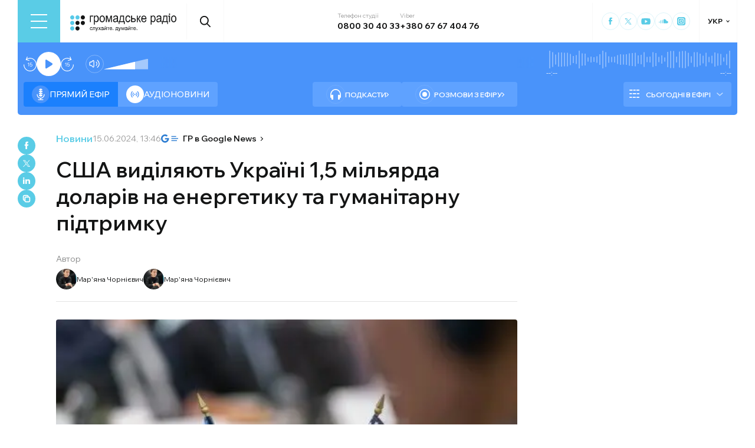

--- FILE ---
content_type: text/html; charset=utf-8
request_url: https://www.google.com/recaptcha/api2/aframe
body_size: 266
content:
<!DOCTYPE HTML><html><head><meta http-equiv="content-type" content="text/html; charset=UTF-8"></head><body><script nonce="KxekZYz2zppl2w2tuVriAw">/** Anti-fraud and anti-abuse applications only. See google.com/recaptcha */ try{var clients={'sodar':'https://pagead2.googlesyndication.com/pagead/sodar?'};window.addEventListener("message",function(a){try{if(a.source===window.parent){var b=JSON.parse(a.data);var c=clients[b['id']];if(c){var d=document.createElement('img');d.src=c+b['params']+'&rc='+(localStorage.getItem("rc::a")?sessionStorage.getItem("rc::b"):"");window.document.body.appendChild(d);sessionStorage.setItem("rc::e",parseInt(sessionStorage.getItem("rc::e")||0)+1);localStorage.setItem("rc::h",'1768367454837');}}}catch(b){}});window.parent.postMessage("_grecaptcha_ready", "*");}catch(b){}</script></body></html>

--- FILE ---
content_type: text/css; charset=UTF-8
request_url: https://hromadske.radio/_next/static/css/c1568e1c59c320d2.css
body_size: 12932
content:
.page_main_container__Hucuh{display:flex;flex-wrap:wrap;padding-bottom:50px}@media(max-width:1365px){.page_main_container__Hucuh{padding-right:0}}.page_single_container__Y9eZb{max-width:782px;width:100%;margin-left:50px;margin-right:auto}@media(max-width:1023px){.page_single_container__Y9eZb{margin-left:0}}.page_single_header__4NRgd{margin:30px auto 20px;padding-bottom:20px;border-bottom:1px solid var(--another-gray,#f0f0f0);max-width:782px}.page_single_header__top_row__2WzXT{display:flex;align-items:center;flex-wrap:wrap;row-gap:12px;column-gap:30px;margin-bottom:20px}.page_type__3_JwZ{color:var(--blue,#57c9e8);font-size:16px;font-weight:600;line-height:normal;display:flex;align-items:center;column-gap:14px}.page_type__3_JwZ:active,.page_type__3_JwZ:hover{color:var(--orange,#fd7e49)}.page_date__hFrCz{color:var(--another-date-gray,#9a9a9a);font-feature-settings:lining-nums proportional-nums;font-variant-numeric:lining-nums proportional-nums}.page_counter__iXSnN,.page_date__hFrCz{font-size:14px;font-weight:400;line-height:normal}.page_counter__iXSnN{display:none;align-items:center}.page_counter__iXSnN svg{width:21px;height:14px;margin-right:6px}.page_google_news__kz25w{display:flex;align-items:center;cursor:pointer;color:var(--black,#000);font-size:14px;font-weight:600;line-height:normal}.page_google_news__kz25w:after{display:block;content:"";border:1px solid var(--black,#000);border-top:none;border-left:none;margin-top:0;margin-left:5px;height:5px;width:5px;transform:rotate(-45deg);transition:all .3s ease-in-out}.page_google_news__kz25w svg{width:29px;height:14px;margin-right:8px}.page_google_news__kz25w:hover{color:var(--blue,#5acce6)}.page_google_news__kz25w:hover:after{border:1px solid var(--blue,#5acce6);border-top:none;border-left:none}.page_title__CP6Hm{width:100%;color:var(--black,#000);font-size:36px;font-weight:600;line-height:normal}.page_single_excerpt___vF3R{font-size:18px;font-weight:500;line-height:140%;padding:10px 20px;position:relative;margin-bottom:20px}.page_single_excerpt___vF3R:before{display:block;content:"";border-radius:4px;background:var(--blue,#57c9e8);width:4px;height:100%;position:absolute;left:0;top:0}.page_featured_img__WxSYs{width:100%;margin:30px 0;display:flex;flex-direction:column;row-gap:18px}.page_featured_img__WxSYs img{border-radius:4px;overflow:hidden;width:100%;height:auto}.page_featured_img__WxSYs span{color:var(--black-30,rgba(0,0,0,.3));font-size:14px;font-weight:500;line-height:140%}.page_reading_time__0dbAW{color:var(--black-50,rgba(0,0,0,.5));font-size:16px;font-weight:500;line-height:normal;margin-bottom:20px}.page_reading_time__value__yRngz{color:var(--blue-dusted,#7acce3)}.page_single_excerpts__SXKYb{max-width:782px;margin:0 auto;width:100%}.page_single_bottom_content__512JI{margin-top:30px;margin-bottom:50px;padding-top:30px;border-top:1px solid rgba(0,0,0,.06)}.page_tags__F_tzx{display:flex;align-items:flex-start}.page_tags__title__KDJBY{font-size:14px;font-weight:500;line-height:140%;color:var(--black-60,rgba(0,0,0,.6));margin-right:20px}.page_tags__list__2Nq_x{list-style-type:none;display:flex;flex-wrap:wrap;align-items:center;column-gap:14px;row-gap:14px;font-size:14px;font-weight:500;line-height:140%}.page_tags__list__2Nq_x a:hover{color:var(--blue,#5acce6)}.page_play____fqD{width:28px;height:28px;border-radius:50%;border:none;background:var(--orange,#fd7e49);display:flex;align-items:center;justify-content:center;z-index:20;padding:0;transition:var(--t)}.page_play__wrap__sD0rc{color:var(--white,#fff)}.page_play____fqD svg,.page_play__wrap__sD0rc{width:10px;height:16px;flex-shrink:0}.page_play____fqD:hover{background:var(--orange-light,#ff9c73)}.page_bottom_share__j4a6W{display:none;align-items:center;column-gap:16px;margin-bottom:30px}@media(max-width:1023px){.page_bottom_share__j4a6W{display:flex}}.page_bottom_share__j4a6W *{margin:0!important;padding:0!important}.Breadcrumbs_breadcrumbs__5Toca{width:100%;margin-top:20px}.Breadcrumbs_breadcrumbs--dark__q6kN2 a:hover span{color:var(--blue)}.Breadcrumbs_breadcrumbs--dark__q6kN2 span{color:#fff;transition:var(--t)}.Breadcrumbs_breadcrumbs__5Toca nav{display:flex;align-items:flex-start;list-style-type:none;column-gap:14px;font-size:16px;font-style:normal;font-weight:400;line-height:140%}@media(max-width:767px){.Breadcrumbs_breadcrumbs__5Toca nav{font-size:14px}}@media(max-width:575px){.Breadcrumbs_breadcrumbs__5Toca nav{flex-wrap:wrap}}.Breadcrumbs_breadcrumbs__5Toca nav li:first-child,.Breadcrumbs_breadcrumbs__5Toca nav li:nth-child(2){flex-shrink:0}@media(max-width:575px){.Breadcrumbs_breadcrumbs__5Toca nav li:nth-child(3){width:max-content}}.Breadcrumbs_breadcrumbs__5Toca span{padding-left:14px}.Breadcrumbs_breadcrumbs__5Toca li:first-child a span,.Breadcrumbs_breadcrumbs__5Toca li:nth-child(2) a span,.Breadcrumbs_breadcrumbs__5Toca li:nth-child(3) span{padding-left:0}.Breadcrumbs_breadcrumbs__5Toca a:hover{color:var(--blue,#57c9e8)}.Breadcrumbs_current_item__mKiTT{font-weight:500}.Breadcrumbs_current_item__mKiTT a:hover{color:var(--black,#000)}.FollowBanner_follow__Jb_Yi{border-radius:4px;background:var(--blue,#57c9e8);padding:20px;gap:10px;display:flex;justify-content:space-between;align-items:center;position:relative;margin-bottom:30px}@media(max-width:767px){.FollowBanner_follow__Jb_Yi{flex-direction:column;align-items:flex-start}}.FollowBanner_message__JcDyT{color:var(--white,#fff);font-size:20px;font-weight:500;line-height:130%;width:401px}@media(max-width:1023px){.FollowBanner_message__JcDyT{font-size:18px}}@media(max-width:767px){.FollowBanner_message__JcDyT{width:100%}}.FollowBanner_socials_wrap__PR1ya{display:flex;flex-wrap:wrap;align-items:center;column-gap:10px;row-gap:10px}.FollowBanner_socials_item__a71GY{width:38px;height:38px;border-radius:30px;color:var(--white,#fff);border:1px solid hsla(0,0%,100%,.3)}.FollowBanner_socials_item__a71GY:hover{color:var(--blue,#57c9e8);background-color:var(--blue-light,#f4fdff)}.InterestingPreview_interesting_container__eyh7d{position:relative;width:100%}@media(max-width:1365px){.InterestingPreview_interesting_container__eyh7d{padding-right:0}}.InterestingPreview_interesting_container__eyh7d:before{display:block;content:"";height:100%;left:-100%;top:0;width:100%;bottom:0;position:absolute;background-color:var(--gray,#fafafa)}.InterestingPreview_interesting_container__eyh7d:after{display:none;content:"";height:100%;right:-29px;top:0;width:30px;bottom:0;position:absolute;background-color:var(--gray,#fafafa)}@media(max-width:1365px){.InterestingPreview_interesting_container__eyh7d:after{display:block}}@media(max-width:1023px){.InterestingPreview_interesting_container__eyh7d:after{right:-21px;width:21px}}@media(max-width:767px){.InterestingPreview_interesting_container__eyh7d:after{right:-17px;width:17px}}@media(max-width:575px){.InterestingPreview_interesting_container__eyh7d:after{right:-14px;width:14px}}.InterestingPreview_interesting_wrap__z6G4F{padding:50px 0;background-color:var(--gray,#fafafa)}.InterestingPreview_interesting_posts_wrap__Tsymv{display:flex;width:calc(100% - 24px);column-gap:18px;row-gap:24px}.InterestingPreview_interesting_posts_wrap__Tsymv article{width:calc(25% - 14px)}@media(max-width:767px){.InterestingPreview_interesting_posts_wrap__Tsymv article{width:calc(50% - 9px);flex-shrink:0}}@media(max-width:575px){.InterestingPreview_interesting_posts_wrap__Tsymv article{width:calc(50% - 10px)}}@media(max-width:1365px){.InterestingPreview_interesting_posts_wrap__Tsymv{width:100%}}@media(max-width:767px){.InterestingPreview_interesting_posts_wrap__Tsymv{overflow-x:scroll;padding-bottom:16px}}.InterestingPreview_interesting_posts_wrap__Tsymv::-webkit-scrollbar{width:1px;height:1px}.InterestingPreview_interesting_posts_wrap__Tsymv::-webkit-scrollbar-track{background-color:rgba(0,0,0,.08)}.InterestingPreview_interesting_posts_wrap__Tsymv::-webkit-scrollbar-thumb{background:var(--dark,#1c2127);border-radius:10px}.InterestingPreview_interesting_title__E7_kV{font-size:32px;font-weight:600;line-height:normal;margin-bottom:30px}@media(max-width:1023px){.InterestingPreview_interesting_title__E7_kV{font-size:26px}}@media(max-width:767px){.InterestingPreview_interesting_title__E7_kV{font-size:24px}}.page_main_container__rPwbB{display:flex;flex-wrap:wrap;padding-bottom:50px}@media(max-width:1365px){.page_main_container__rPwbB{padding-right:0}}.page_single_container__W1mxh{max-width:782px;width:100%;margin-left:50px}@media(max-width:1023px){.page_single_container__W1mxh{margin-left:0}}.page_single_header__pL2MQ{margin:30px auto 20px;padding-bottom:20px;border-bottom:1px solid var(--another-gray,#f0f0f0);max-width:782px}.page_single_header__top_row__cq6NS{display:flex;align-items:center;flex-wrap:wrap;row-gap:12px;column-gap:30px;margin-bottom:20px}.page_type__SMVfw{color:var(--blue,#57c9e8);font-size:16px;font-weight:600;line-height:normal}.page_type__SMVfw:active,.page_type__SMVfw:hover{color:var(--orange,#fd7e49)}.page_date__B7Z4F{color:var(--another-date-gray,#9a9a9a);font-feature-settings:lining-nums proportional-nums;font-variant-numeric:lining-nums proportional-nums}.page_counter__ZDxnx,.page_date__B7Z4F{font-size:14px;font-weight:400;line-height:normal}.page_counter__ZDxnx{display:none;align-items:center}.page_counter__ZDxnx svg{width:21px;height:14px;margin-right:6px}.page_google_news__1FHjO{display:flex;align-items:center;cursor:pointer;color:var(--black,#000);font-size:14px;font-weight:600;line-height:normal}.page_google_news__1FHjO:after{display:block;content:"";border:1px solid var(--black,#000);border-top:none;border-left:none;margin-top:0;margin-left:5px;height:5px;width:5px;transform:rotate(-45deg);transition:all .3s ease-in-out}.page_google_news__1FHjO svg{width:29px;height:14px;margin-right:8px}.page_google_news__1FHjO:hover{color:var(--blue,#5acce6)}.page_google_news__1FHjO:hover:after{border:1px solid var(--blue,#5acce6);border-top:none;border-left:none}.page_title__90Aay{width:100%;color:var(--black,#000);font-size:36px;font-weight:600;line-height:normal}.page_single_excerpt__iZ_S8{font-size:18px;font-weight:500;line-height:140%;padding:10px 20px;position:relative;margin-bottom:20px}.page_single_excerpt__iZ_S8:before{display:block;content:"";border-radius:4px;background:var(--blue,#57c9e8);width:4px;height:100%;position:absolute;left:0;top:0}.page_featured_img__rEvFY{width:100%;margin:30px 0;display:flex;flex-direction:column;row-gap:18px}.page_featured_img__rEvFY img{border-radius:4px;overflow:hidden;width:100%;height:auto}.page_featured_img__rEvFY span{color:var(--black-30,rgba(0,0,0,.3));font-size:14px;font-weight:500;line-height:140%}.page_reading_time__DrE0P{color:var(--black-50,rgba(0,0,0,.5));font-size:16px;font-weight:500;line-height:normal;margin-bottom:20px}.page_reading_time__value__2Jdum{color:var(--blue-dusted,#7acce3)}.page_single_excerpts__F5P5W{max-width:782px;margin:0 auto;width:100%}.page_article_content__IebAe{color:var(--black,#000);font-size:16px;font-weight:400;line-height:140%;max-width:782px;margin:0 auto 50px}.page_article_content__IebAe *+*{margin-top:20px}.page_article_content__IebAe img{width:100%;height:auto;object-fit:contain;display:flex}.page_article_content__IebAe :first-child{margin-top:0}.page_article_content__IebAe h2{font-size:32px;font-weight:600;line-height:normal;margin:60px 0 30px}.page_article_content__IebAe h3{font-size:26px;font-weight:600;line-height:normal;margin:60px 0 30px}.page_article_content__IebAe h4{font-size:24px;font-weight:600;line-height:normal;margin:60px 0 30px}.page_article_content__IebAe h5{font-size:20px;font-weight:600;line-height:normal;margin:60px 0 30px}.page_article_content__IebAe h6{font-size:18px;font-weight:600;line-height:normal;margin:60px 0 30px}.page_article_content__IebAe a{color:var(--blue,#57c9e8);-webkit-text-decoration-line:underline;text-decoration-line:underline;font-weight:500}.page_article_content__IebAe a:active,.page_article_content__IebAe a:hover{color:var(--orange,#fd7e49)}.page_article_content__IebAe figure{max-width:100%}.page_article_content__IebAe iframe{margin:auto;display:block;width:100%;height:100%;aspect-ratio:640/360}.page_article_content__IebAe ul{border-radius:4px;border:1px solid #f2f2f2;padding:20px;list-style-type:none}.page_article_content__IebAe ul li{margin-top:12px;position:relative;padding-left:16px}.page_article_content__IebAe ul li:before{position:absolute;display:block;content:"";top:9px;left:0;width:6px;height:6px;border-radius:50%;background:var(--blue,#57c9e8)}.page_article_content__IebAe ol{padding-left:20px}.page_article_content__IebAe ol li{margin-top:12px;position:relative;padding-left:8px}.page_article_content__IebAe ol li::marker{color:var(--blue,#57c9e8)}.page_single_bottom_content__k_1uD{margin-top:30px;margin-bottom:50px;padding-top:30px;border-top:1px solid rgba(0,0,0,.06)}.PlayerPost_post_player__QEyM6{background:var(--another-blue-light,#f1fcff);display:flex}.PlayerPost_post_player__header__vtXXv{font-size:16px;width:100%;margin-bottom:10px}.PlayerPost_post_player__wrap__xWIUc{width:100%;border-radius:4px;background:var(--gray,#fafafa);padding:20px;margin-bottom:30px}.PlayerPost_post_player__icon__x5Ozs{width:120px;flex-shrink:0;border-left:1px solid rgba(0,0,0,.04);display:flex;align-items:center;justify-content:center}.PlayerPost_post_player__icon__x5Ozs svg{width:48px;height:68px}@media(max-width:1023px){.PlayerPost_post_player__icon__x5Ozs{width:73px}}.PlayerPost_post_player__icon_download___VsAA{cursor:pointer;width:44px;height:44px;flex-shrink:0;background-image:url("data:image/svg+xml,%3Csvg xmlns='http://www.w3.org/2000/svg' width='44' height='44' viewBox='0 0 44 44' fill='none'%3E%3Ccircle cx='22' cy='22' r='22' fill='white' fill-opacity='0.2'/%3E%3Cpath d='M12 25V29C12 30.1046 12.8954 31 14 31H29C30.1046 31 31 30.1046 31 29V25' stroke='white' stroke-width='1.6' stroke-linecap='round'/%3E%3Cpath d='M22.8 10C22.8 9.55817 22.4418 9.2 22 9.2C21.5582 9.2 21.2 9.55817 21.2 10L22.8 10ZM21.4343 26.5657C21.7467 26.8781 22.2533 26.8781 22.5657 26.5657L27.6569 21.4745C27.9693 21.1621 27.9693 20.6556 27.6569 20.3431C27.3444 20.0307 26.8379 20.0307 26.5255 20.3431L22 24.8686L17.4745 20.3431C17.1621 20.0307 16.6556 20.0307 16.3431 20.3431C16.0307 20.6556 16.0307 21.1621 16.3431 21.4745L21.4343 26.5657ZM21.2 10L21.2 26L22.8 26L22.8 10L21.2 10Z' fill='white'/%3E%3C/svg%3E")}.PlayerPost_post_player__icon_download___VsAA:hover{background-image:url("data:image/svg+xml,%3Csvg xmlns='http://www.w3.org/2000/svg' width='44' height='44' viewBox='0 0 44 44' fill='none'%3E%3Ccircle cx='22' cy='22' r='22' fill='white'/%3E%3Cpath d='M12 25V29C12 30.1046 12.8954 31 14 31H29C30.1046 31 31 30.1046 31 29V25' stroke='%235ACCE6' stroke-width='1.6' stroke-linecap='round'/%3E%3Cpath d='M22.8 10C22.8 9.55817 22.4418 9.2 22 9.2C21.5582 9.2 21.2 9.55817 21.2 10L22.8 10ZM21.4343 26.5657C21.7467 26.8781 22.2533 26.8781 22.5657 26.5657L27.6569 21.4745C27.9693 21.1621 27.9693 20.6556 27.6569 20.3431C27.3444 20.0307 26.8379 20.0307 26.5255 20.3431L22 24.8686L17.4745 20.3431C17.1621 20.0307 16.6556 20.0307 16.3431 20.3431C16.0307 20.6556 16.0307 21.1621 16.3431 21.4745L21.4343 26.5657ZM21.2 10L21.2 26L22.8 26L22.8 10L21.2 10Z' fill='%235ACCE6'/%3E%3C/svg%3E")}.PlayerPost_post_player__control__bBEy4{width:100%;display:flex;align-items:center;column-gap:30px;padding:10px 20px 15px 15px;row-gap:20px}@media(max-width:575px){.PlayerPost_post_player__control__bBEy4{flex-direction:column-reverse;padding:14px}}.PlayerPost_post_player__track_wave__Cd7mv{height:30px;width:100%;overflow:hidden;position:relative;z-index:333}.PlayerPost_post_player__track_wave__Cd7mv input{width:100%;height:100%;border:none;opacity:0;background:transparent;outline:none;margin:0;padding:0;cursor:pointer;z-index:2;position:relative}.PlayerPost_post_player__track_wave__Cd7mv svg{position:absolute;top:0;left:0;bottom:0;right:0;height:30px}.PlayerPost_post_player__track_wave_range__mhB8P{background-color:rgba(136,217,239,.57);height:100%;position:absolute;top:0;left:0;width:100%;-webkit-clip-path:url(#fieldClip);clip-path:url(#fieldClip)}.PlayerPost_post_player__track_wave_range_active__wrQHK{background-color:#6bd0eb;height:100%;position:absolute;top:0;left:0;z-index:1;-webkit-clip-path:url(#fieldClip);clip-path:url(#fieldClip)}.PlayerPost_post_player__log_wrap__bA6iN{padding-top:25px}@media(max-width:767px){.PlayerPost_post_player__log_wrap__bA6iN{padding-top:20px}}.PlayerPost_post_player__log_title__eURiu{font-weight:600;font-size:18px;margin-bottom:14px}@media(max-width:1023px){.PlayerPost_post_player__log_title__eURiu{font-size:16px}}@media(max-width:767px){.PlayerPost_post_player__log_title__eURiu{font-size:14px}}.PlayerPost_post_player__log_list__GYnBH{row-gap:10px;display:flex;flex-direction:column}.PlayerPost_post_player__log_item__Gky5v{display:flex;column-gap:10px;align-items:center;cursor:pointer;font-size:14px;line-height:120%}.PlayerPost_post_player__log_item__Gky5v:hover .PlayerPost_post_player__log_text__zoudN{opacity:.7}.PlayerPost_post_player__log_item__Gky5v:hover .PlayerPost_post_player__log_time__O7mJG{color:var(--white);background-color:var(--orange);border-color:var(--orange)}.PlayerPost_post_player__log_time__O7mJG{padding:4px 8px;border-radius:40px;border:1px solid #e3e3e3;flex-shrink:0;min-width:56px;text-align:center;margin-bottom:auto;transition:var(--t)}.PlayerPost_btn_group__91Ssj{display:flex;flex-direction:column;row-gap:10px}.PlayerPost_play_group__9LNfH{display:flex;column-gap:10px;align-items:center}.PlayerPost_back_btn__9eMGS{width:26px;height:29px;cursor:pointer;border:none;outline:none;background:transparent;padding:0;margin:0;transition:var(--t);color:var(--blue,#5acce6)}.PlayerPost_back_btn__9eMGS:hover{opacity:.8}.PlayerPost_back_btn__9eMGS.PlayerPost_inactive__O3JKG{opacity:.3;cursor:auto}.PlayerPost_forward_btn__EfHv_{width:26px;height:29px;cursor:pointer;border:none;outline:none;background:transparent;padding:0;margin:0;transition:var(--t);color:var(--blue,#5acce6)}.PlayerPost_forward_btn__EfHv_:hover{opacity:.8}.PlayerPost_forward_btn__EfHv_.PlayerPost_inactive__O3JKG{opacity:.3;cursor:auto}.PlayerPost_play_btn__Xwewc{width:52px;height:52px;color:var(--white,#fff);background:var(--blue,#5acce6);border-radius:50%;display:flex;align-items:center;justify-content:center;cursor:pointer;transition:var(--t)}.PlayerPost_play_btn__Xwewc svg{width:40%;height:40%}.PlayerPost_play_btn__Xwewc:hover{background:#88d9ef}.PlayerPost_mute_btn___63Eb{display:flex;align-items:center;justify-content:center;width:15px;height:15px;flex-shrink:0;color:var(--blue,#5acce6);cursor:pointer;transition:var(--t);margin-right:10px}.PlayerPost_mute_btn___63Eb:hover{color:var(--main-blue)}.PlayerPost_speed_btn__ZXJM0{border:1.5px solid var(--blue,#5acce6);color:var(--blue,#5acce6);width:40px;height:40px;border-radius:50%;display:flex;align-items:center;justify-content:center;cursor:pointer;transition:var(--t);font-size:14px;font-weight:500;line-height:normal}.PlayerPost_volume_btn__group__1EsII{display:flex;align-items:center;column-gap:10px}.PlayerPost_volume_control_input__aS4U1::-webkit-slider-thumb{width:1px;-webkit-appearance:none}.PlayerPost_volume_control__omx4c{height:5px;width:80px;background-color:rgba(136,217,239,.57);position:relative;z-index:20;border-radius:5px}.PlayerPost_volume_control_input__aS4U1{width:100%;height:100%;border:none;opacity:0;background:transparent;outline:none;margin:0;padding:0;cursor:pointer;top:0;position:absolute}.PlayerPost_volume_control_range__QQfKr{background-color:var(--blue,#5acce6);height:100%;position:absolute;top:0;left:0;z-index:-1;border-radius:5px}.PlayerPost_volume_control_range__QQfKr:after{width:10px;height:10px;border-radius:50%;display:block;content:"";top:-2px;position:absolute;right:0;background-color:var(--blue,#5acce6)}.PlayerPost_volume_control__omx4c:hover{opacity:.8}.PlayerPost_track_current_position__DDtoc,.PlayerPost_track_duration___OroL{color:var(--player_acessary,#6bd0eb);font-feature-settings:lining-nums proportional-nums;font-variant-numeric:lining-nums proportional-nums;font-size:12px;font-weight:400;line-height:normal}.PlayerPost_listen__M74ax{background-color:var(--white);color:#fd7e49;padding:5px 10px;margin-bottom:10px;cursor:pointer}.PlayerPost_listen__M74ax:hover{background:var(--orange-light);color:var(--white)}.PlayerPost_listenOrange__eE6w7{background-color:#fd7e49;color:var(--white,#fd7e49);padding:5px 10px;margin-bottom:10px;cursor:pointer}.PlayerPost_listenOrange__eE6w7:hover{background:var(--orange-light);color:var(--white)}.PlayerPost_track_duration__wrap__TsFu1{display:flex;flex-wrap:wrap;justify-content:space-between;width:100%}.PlayerPost_audio__xxq44{background:#57c9e8}.PlayerPost_audio__xxq44 .PlayerPost_back_btn__9eMGS,.PlayerPost_audio__xxq44 .PlayerPost_forward_btn__EfHv_,.PlayerPost_audio__xxq44 .PlayerPost_mute_btn___63Eb,.PlayerPost_audio__xxq44 .PlayerPost_speed_btn__ZXJM0,.PlayerPost_audio__xxq44 .PlayerPost_track_current_position__DDtoc,.PlayerPost_audio__xxq44 .PlayerPost_track_duration___OroL{color:var(--white,#fff)}.PlayerPost_audio__xxq44 .PlayerPost_track_current_position__DDtoc,.PlayerPost_audio__xxq44 .PlayerPost_track_duration___OroL{opacity:.7}.PlayerPost_audio__xxq44 .PlayerPost_play_btn__Xwewc{background:var(--white,#fff);color:var(--blue,#5acce6)}.PlayerPost_audio__xxq44 .PlayerPost_play_btn__Xwewc:hover{background:#88d9ef;color:var(--white,#fff)}.PlayerPost_audio__xxq44 .PlayerPost_speed_btn__ZXJM0{border-color:var(--white,#fff)}.PlayerPost_audio__xxq44 .PlayerPost_speed_btn__ZXJM0:hover{opacity:.8}.PlayerPost_audio__xxq44 .PlayerPost_post_player__track_wave_range__mhB8P{background-color:var(--white,#fff);opacity:.57}.PlayerPost_audio__xxq44 .PlayerPost_post_player__track_wave_range_active__wrQHK,.PlayerPost_audio__xxq44 .PlayerPost_volume_control_range__QQfKr,.PlayerPost_audio__xxq44 .PlayerPost_volume_control_range__QQfKr:after{background-color:var(--white,#fff)}.PlayerPost_audio__xxq44 .PlayerPost_post_player__icon__x5Ozs{border:1px solid hsla(0,0%,100%,.13);border-radius:4px}.PlayerPost_podcasts___5oq6{background:var(--orange,#fd7e49)}.PlayerPost_podcasts___5oq6 .PlayerPost_back_btn__9eMGS,.PlayerPost_podcasts___5oq6 .PlayerPost_forward_btn__EfHv_,.PlayerPost_podcasts___5oq6 .PlayerPost_mute_btn___63Eb,.PlayerPost_podcasts___5oq6 .PlayerPost_speed_btn__ZXJM0,.PlayerPost_podcasts___5oq6 .PlayerPost_track_current_position__DDtoc,.PlayerPost_podcasts___5oq6 .PlayerPost_track_duration___OroL{color:var(--white,#fff)}.PlayerPost_podcasts___5oq6 .PlayerPost_track_current_position__DDtoc,.PlayerPost_podcasts___5oq6 .PlayerPost_track_duration___OroL{opacity:.7}.PlayerPost_podcasts___5oq6 .PlayerPost_play_btn__Xwewc{background:var(--white,#fff);color:var(--orange,#fd7e49)}.PlayerPost_podcasts___5oq6 .PlayerPost_play_btn__Xwewc:hover{background:#ffc1a7;color:var(--white,#fff)}.PlayerPost_podcasts___5oq6 .PlayerPost_speed_btn__ZXJM0{border-color:var(--white,#fff)}.PlayerPost_podcasts___5oq6 .PlayerPost_post_player__track_wave_range__mhB8P{background-color:var(--white,#fff);opacity:.57}.PlayerPost_podcasts___5oq6 .PlayerPost_volume_control__omx4c{background-color:var(--orange-light,#ff9c73)}.PlayerPost_podcasts___5oq6 .PlayerPost_post_player__track_wave_range_active__wrQHK,.PlayerPost_podcasts___5oq6 .PlayerPost_volume_control_range__QQfKr,.PlayerPost_podcasts___5oq6 .PlayerPost_volume_control_range__QQfKr:after{background-color:var(--white,#fff)}.PlayerPost_podcasts___5oq6 .PlayerPost_post_player__icon__x5Ozs{border:1px solid hsla(0,0%,100%,.13);border-radius:4px}.PlayerPost_podcasts___5oq6 .PlayerPost_post_player__icon_download___VsAA:hover{background-image:url("data:image/svg+xml,%3Csvg xmlns='http://www.w3.org/2000/svg' width='44' height='44' viewBox='0 0 44 44' fill='none'%3E%3Ccircle cx='22' cy='22' r='22' fill='white'/%3E%3Cpath d='M12 25V29C12 30.1046 12.8954 31 14 31H29C30.1046 31 31 30.1046 31 29V25' stroke='%23FD7E49' stroke-width='1.6' stroke-linecap='round'/%3E%3Cpath d='M22.8 10C22.8 9.55817 22.4418 9.2 22 9.2C21.5582 9.2 21.2 9.55817 21.2 10L22.8 10ZM21.4343 26.5657C21.7467 26.8781 22.2533 26.8781 22.5657 26.5657L27.6569 21.4745C27.9693 21.1621 27.9693 20.6556 27.6569 20.3431C27.3444 20.0307 26.8379 20.0307 26.5255 20.3431L22 24.8686L17.4745 20.3431C17.1621 20.0307 16.6556 20.0307 16.3431 20.3431C16.0307 20.6556 16.0307 21.1621 16.3431 21.4745L21.4343 26.5657ZM21.2 10L21.2 26L22.8 26L22.8 10L21.2 10Z' fill='%23FD7E49'/%3E%3C/svg%3E")}.PatreonBanner_patreon_support__8XY06{border-radius:4px;background:var(--red,#ff424d);padding:20px;gap:10px;display:flex;justify-content:space-between;position:relative;margin-bottom:12px}.PatreonBanner_patreon_support__8XY06:hover .PatreonBanner_btn__qZiiz{background:var(--red-light,#fff1f1)}@media(max-width:767px){.PatreonBanner_patreon_support__8XY06{flex-direction:column}}.PatreonBanner_guide_support__ftoQ5{border-radius:4px;background:#0ea5e9;padding:20px;gap:10px;display:flex;justify-content:space-between;position:relative;margin-bottom:12px}@media(max-width:767px){.PatreonBanner_guide_support__ftoQ5{flex-direction:column}}.PatreonBanner_patreon_link__dzhHM{position:absolute;top:0;bottom:0;left:0;right:0}.PatreonBanner_message__dFXlv{color:var(--white,#fff);font-size:20px;font-weight:500;line-height:26px;width:391px}@media(max-width:1023px){.PatreonBanner_message__dFXlv{font-size:18px;width:391px}}@media(max-width:767px){.PatreonBanner_message__dFXlv{width:100%;font-size:16px}}.PatreonBanner_btn__qZiiz{border-radius:46px;background:var(--white,#fff);width:253px;height:50px;color:var(--red,#ff424d);font-size:16px;font-weight:500;line-height:100%;text-transform:uppercase;display:flex;align-items:center;justify-content:center;column-gap:10px;transition:var(--t)}.PatreonBanner_btn__qZiiz svg{width:19px;height:18px}.PatreonBanner_guideBtn__M9oVZ{border-radius:46px;background:var(--white,#fff);width:253px;height:50px;color:var(--black,#000100);font-size:16px;font-weight:500;line-height:100%;display:flex;align-items:center;justify-content:center;column-gap:10px;transition:var(--t)}.PostAuthor_single_header__hosts_title__LV_VF{font-size:14px;color:var(--black-50,rgba(0,0,0,.5));font-weight:400;line-height:normal;display:inline-flex;align-items:center;margin-bottom:8px;margin-top:30px;width:100%}.PostAuthor_single_header__hosts_title__LV_VF span{display:inline-flex;align-items:center;justify-content:center;margin-left:5px;width:16px;height:16px;color:var(--white,#fff);font-feature-settings:lining-nums proportional-nums;font-variant-numeric:lining-nums proportional-nums;font-size:8px;font-style:normal;font-weight:600;line-height:normal;border-radius:40px;background:var(--blue-dusted,#7acce3)}.PostAuthor_single_header__hosts_list__uRzBV{display:flex;flex-wrap:wrap;column-gap:10px;row-gap:10px;list-style-type:none;font-size:16px;font-weight:400;line-height:normal}.PostAuthor_single_header__hosts_person__JLcMH{display:flex;align-items:center;column-gap:10px;font-size:12px;font-style:normal;font-weight:400;line-height:normal}.PostAuthor_single_header__hosts_person__JLcMH:hover{color:var(--blue,#57c9e8)}.PostAuthor_single_header__hosts_img__lcTiR{width:35px;height:35px;overflow:hidden;border-radius:50%;flex-shrink:0;object-fit:cover}.PostAuthor_guests_title__uc1dh{font-size:14px;color:var(--black-50,rgba(0,0,0,.5));font-weight:400;line-height:normal;display:inline-flex;align-items:center;margin-bottom:8px;margin-top:10px;width:100%}.PostAuthor_guests_title__uc1dh span{display:inline-flex;align-items:center;justify-content:center;margin-left:5px;width:16px;height:16px;color:var(--white,#fff);font-feature-settings:lining-nums proportional-nums;font-variant-numeric:lining-nums proportional-nums;font-size:8px;font-style:normal;font-weight:600;line-height:normal;border-radius:40px;background:var(--blue-dusted,#7acce3)}.PromotionalMaterial_promo__9C8fZ{display:flex;align-items:center;font-feature-settings:lining-nums proportional-nums;font-variant-numeric:lining-nums proportional-nums;font-size:16px;font-weight:500;line-height:140%;margin-top:15px}.PromotionalMaterial_promo__9C8fZ svg{width:16px;height:17px;margin-right:8px}@media(max-width:767px){.PromotionalMaterial_promo__9C8fZ{font-size:14px}}.page_main_container__6e_OH{padding-right:334px;display:flex;flex-wrap:wrap;padding-bottom:50px}@media(max-width:1365px){.page_main_container__6e_OH{padding-right:0}}.page_single_container__2pTi0{max-width:782px;width:100%;margin-left:50px}@media(max-width:1023px){.page_single_container__2pTi0{margin-left:0}}.page_single_header__pjuhG{margin:30px auto 20px;padding-bottom:20px;border-bottom:1px solid var(--another-gray,#f0f0f0);max-width:782px}.page_single_header__top_row___Il2Q{display:flex;align-items:center;flex-wrap:wrap;row-gap:12px;column-gap:30px;margin-bottom:20px}.page_type__GqGAV{color:var(--blue,#57c9e8);font-size:16px;font-weight:600;line-height:normal}.page_type__GqGAV:active,.page_type__GqGAV:hover{color:var(--orange,#fd7e49)}.page_date__qL6zw{color:var(--another-date-gray,#9a9a9a);font-feature-settings:lining-nums proportional-nums;font-variant-numeric:lining-nums proportional-nums}.page_counter__t9AZo,.page_date__qL6zw{font-size:14px;font-weight:400;line-height:normal}.page_counter__t9AZo{display:flex;align-items:center}.page_counter__t9AZo svg{width:21px;height:14px;margin-right:6px}.page_google_news__DkXqg{display:flex;align-items:center;cursor:pointer;color:var(--black,#000);font-size:14px;font-weight:600;line-height:normal}.page_google_news__DkXqg:after{display:block;content:"";border:1px solid var(--black,#000);border-top:none;border-left:none;margin-top:0;margin-left:5px;height:5px;width:5px;transform:rotate(-45deg);transition:all .3s ease-in-out}.page_google_news__DkXqg svg{width:29px;height:14px;margin-right:8px}.page_google_news__DkXqg:hover{color:var(--blue,#5acce6)}.page_google_news__DkXqg:hover:after{border:1px solid var(--blue,#5acce6);border-top:none;border-left:none}.page_title__PTzfJ{width:100%;color:var(--black,#000);font-size:36px;font-weight:600;line-height:normal}.page_single_excerpt___fC8k{font-size:18px;font-weight:500;line-height:140%;padding:10px 20px;position:relative;margin-bottom:20px}.page_single_excerpt___fC8k:before{display:block;content:"";border-radius:4px;background:var(--blue,#57c9e8);width:4px;height:100%;position:absolute;left:0;top:0}.page_featured_img__bUYja{width:100%;margin:30px 0;display:flex;flex-direction:column;row-gap:18px}.page_featured_img__bUYja img{border-radius:4px;overflow:hidden;width:100%;height:auto}.page_featured_img__bUYja span{color:var(--black-30,rgba(0,0,0,.3));font-size:14px;font-weight:500;line-height:140%}.page_reading_time__gfCKF{color:var(--black-50,rgba(0,0,0,.5));font-size:16px;font-weight:500;line-height:normal;margin-bottom:20px}.page_reading_time__value__2bfl6{color:var(--blue-dusted,#7acce3)}.page_single_excerpts__0s3Zu{max-width:782px;margin:0 auto;width:100%}.page_article_content__ZeKa_{color:var(--black,#000);font-size:16px;font-weight:400;line-height:140%;max-width:782px;margin:0 auto 50px}.page_article_content__ZeKa_ *+*{margin-top:20px}.page_article_content__ZeKa_ img{width:100%;height:auto;object-fit:contain;display:flex}.page_article_content__ZeKa_ :first-child{margin-top:0}.page_article_content__ZeKa_ h2{font-size:32px;font-weight:600;line-height:normal;margin:60px 0 30px}.page_article_content__ZeKa_ h3{font-size:26px;font-weight:600;line-height:normal;margin:60px 0 30px}.page_article_content__ZeKa_ h4{font-size:24px;font-weight:600;line-height:normal;margin:60px 0 30px}.page_article_content__ZeKa_ h5{font-size:20px;font-weight:600;line-height:normal;margin:60px 0 30px}.page_article_content__ZeKa_ h6{font-size:18px;font-weight:600;line-height:normal;margin:60px 0 30px}.page_article_content__ZeKa_ a{color:var(--blue,#57c9e8);-webkit-text-decoration-line:underline;text-decoration-line:underline;font-weight:500}.page_article_content__ZeKa_ a:active,.page_article_content__ZeKa_ a:hover{color:var(--orange,#fd7e49)}.page_article_content__ZeKa_ figure{max-width:100%}.page_article_content__ZeKa_ iframe{margin:auto;display:block;width:100%;height:100%;aspect-ratio:640/360}.page_article_content__ZeKa_ ul{border-radius:4px;border:1px solid #f2f2f2;padding:20px;list-style-type:none}.page_article_content__ZeKa_ ul li{margin-top:12px;position:relative;padding-left:16px}.page_article_content__ZeKa_ ul li:before{position:absolute;display:block;content:"";top:9px;left:0;width:6px;height:6px;border-radius:50%;background:var(--blue,#57c9e8)}.page_article_content__ZeKa_ ol{padding-left:20px}.page_article_content__ZeKa_ ol li{margin-top:12px;position:relative;padding-left:8px}.page_article_content__ZeKa_ ol li::marker{color:var(--blue,#57c9e8)}.page_single_bottom_content__AhIHI{margin-top:30px;margin-bottom:50px;padding-top:30px;border-top:1px solid rgba(0,0,0,.06)}.page_main_container__PvBUr{display:flex;flex-wrap:wrap;padding-bottom:50px}@media(max-width:1365px){.page_main_container__PvBUr{padding-right:0}}.page_single_container__nrgPf{max-width:782px;width:100%;margin-left:50px;margin-right:auto}@media(max-width:1023px){.page_single_container__nrgPf{margin-left:auto}}@media(max-width:767px){.page_single_container__nrgPf{margin-left:0}}.page_single_excerpt__RtQU_{font-size:18px;font-weight:500;line-height:140%;padding:10px 20px;position:relative;margin-bottom:20px}.page_single_excerpt__RtQU_:before{display:block;content:"";border-radius:4px;background:var(--blue,#57c9e8);width:4px;height:100%;position:absolute;left:0;top:0}.page_episode_header__caK1s{margin:30px auto 50px}.page_episode_header__top_row__Y_rUh{display:flex;align-items:center;flex-wrap:wrap;row-gap:12px;margin-bottom:20px;column-gap:30px}.page_episode_header__archive_link__Rsa_T{font-size:14px;font-weight:500;line-height:normal;display:flex;align-items:flex-start}.page_episode_header__archive_link__Rsa_T:before{display:block;content:"";border:1px solid var(--black,#000);border-bottom:none;border-right:none;margin-top:7px;margin-right:7px;height:5px;width:5px;transform:rotate(-45deg);transition:all .3s ease-in-out}.page_episode_header__archive_link__Rsa_T:hover{color:var(--blue,#57c9e8)}.page_episode_header__archive_link__Rsa_T:hover:before{border-color:var(--blue,#57c9e8)}.page_episode_header__desc__Gy5bU{display:grid;grid-template-columns:auto 302px;grid-template-rows:auto;border-bottom:1px solid #f0f0f0}@media(max-width:1023px){.page_episode_header__desc__Gy5bU{grid-template-columns:auto 322px}}@media(max-width:575px){.page_episode_header__desc__Gy5bU{display:flex;flex-direction:column}}.page_episode_header__img__Dbql5{grid-column-start:2;grid-column-end:3;grid-row-start:1;grid-row-end:2;padding-left:20px;padding-bottom:36px;border-bottom:1px solid #f0f0f0}.page_episode_header__img__Dbql5 img{width:100%;height:auto;border-radius:4px}@media(max-width:575px){.page_episode_header__img__Dbql5{order:0;margin-bottom:24px;padding-left:0}}.page_episode_header__img_copyright__o88o9{color:var(--black-30,rgba(0,0,0,.3));margin-top:10px;font-size:14px;font-weight:500;line-height:140%}.page_episode_header__title_wrap__B2MfC{grid-column-start:1;grid-column-end:2;grid-row-start:1;grid-row-end:2;padding-bottom:36px;padding-right:18px;row-gap:10px;display:flex;flex-direction:column;border-bottom:1px solid #f0f0f0;border-right:1px solid #f0f0f0}@media(max-width:767px){.page_episode_header__title_wrap__B2MfC{padding-right:14px}}@media(max-width:575px){.page_episode_header__title_wrap__B2MfC{order:1;border-right:none}}.page_episode_header__desc_wrap__84qM0{grid-column-start:1;grid-column-end:2;grid-row-start:2;grid-row-end:3;padding-right:20px;padding-top:30px;padding-bottom:50px;border-right:1px solid #f0f0f0}@media(max-width:575px){.page_episode_header__desc_wrap__84qM0{border-right:none;order:2}}.page_episode_header__content__CUxza *+*{margin-top:20px}.page_episode_header__content__CUxza p{font-size:16px;font-weight:400;line-height:140%}.page_episode_header__content__CUxza a{color:var(--blue,#57c9e8);-webkit-text-decoration-line:underline;text-decoration-line:underline;font-weight:500}.page_episode_header__content__CUxza a:active,.page_episode_header__content__CUxza a:hover{color:var(--orange,#fd7e49)}.page_episode_header__title_row__4j200{display:flex;align-items:flex-start}.page_episode_header__margin_icon__c5dbE{margin-left:65px}.page_episode_header__icon__N8t80{width:30px;height:30px}.page_episode_header__icon_wrap__QWuwu{background:var(--blue,#57c9e8);border-radius:50%;width:44px;height:44px;display:flex;align-items:center;justify-content:center;flex-shrink:0}.page_episode_header__hosts__7RrRi{display:flex;flex-wrap:wrap}.page_episode_header__hosts_title__18R5F{font-size:14px;color:var(--black-50,rgba(0,0,0,.5));font-weight:400;line-height:normal;display:inline-flex;align-items:center;margin-bottom:10px;margin-top:40px;width:100%}.page_episode_header__hosts_title__18R5F span{display:inline-flex;align-items:center;justify-content:center;margin-left:5px;width:16px;height:16px;color:var(--white,#fff);font-feature-settings:lining-nums proportional-nums;font-variant-numeric:lining-nums proportional-nums;font-size:8px;font-style:normal;font-weight:600;line-height:normal;border-radius:40px;background:var(--blue-dusted,#7acce3)}.page_episode_header__hosts_list__2DVjo{display:flex;flex-wrap:wrap;column-gap:10px;row-gap:10px;list-style-type:none;font-size:16px;font-weight:400;line-height:normal}.page_episode_header__hosts_person__NL_40{display:flex;align-items:center;height:45px;padding-right:10px}.page_episode_header__hosts_person__NL_40:hover{color:var(--blue,#5acce6)}.page_episode_header__hosts_img__bjHiR{width:45px;height:45px;overflow:hidden;margin-right:10px;border-radius:50%;flex-shrink:0}.page_episode_header__hosts_wrap__uKu2F{max-width:50%}@media(max-width:1023px){.page_episode_header__hosts_wrap__uKu2F{max-width:100%}}@media(max-width:767px){.page_episode_header__hosts_wrap__uKu2F{width:100%}}.page_episode_header__hear__gPvLl{grid-column-start:2;grid-column-end:3;grid-row-start:2;grid-row-end:3;padding-top:30px;padding-left:20px;padding-bottom:50px}@media(max-width:575px){.page_episode_header__hear__gPvLl{order:3;padding-left:0}}.page_episode_header__hear_title__j60QQ{font-size:16px;font-weight:500;line-height:normal;margin-bottom:16px}.page_episode_header__hear_item__nH4i_{display:flex;flex-direction:column;align-items:center;row-gap:6px;font-size:10px}.page_episode_header__hear_item__nH4i_:hover .page_episode_header__soundcloud__L4rZa{background-image:url("data:image/svg+xml,%3Csvg xmlns='http://www.w3.org/2000/svg' width='64' height='32' viewBox='0 0 64 32' fill='none'%3E%3Crect x='0.5' y='0.5' width='63' height='31' rx='15.5' fill='%23FF5500' stroke='%23FF5500'/%3E%3Cpath d='M15.2562 18.1052L15 19.9958L15.2562 21.8864C15.2562 22.0583 15.5124 22.0583 15.5124 21.8864L15.7686 19.9958L15.5124 18.1052C15.5124 17.8473 15.2562 17.8473 15.2562 18.1052ZM16.7935 16.902C16.7935 16.6442 16.5373 16.6442 16.5373 16.902L16.1102 19.9958L16.4519 23.0036C16.4519 23.2614 16.7935 23.2614 16.7935 23.0036L17.1351 19.9958L16.7935 16.902ZM21.8323 14.3239L21.5761 19.9958L21.7469 23.4333C21.7469 24.1208 22.3447 24.1208 22.3447 23.4333L22.6863 19.9958L22.3447 14.3239C22.3447 13.8942 21.8323 13.8942 21.8323 14.3239ZM19.1848 16.2145L18.8432 19.9958L19.0994 23.4333C19.0994 23.9489 19.5264 23.9489 19.5264 23.4333L19.868 19.9958L19.5264 16.2145C19.5264 15.9567 19.1848 15.9567 19.1848 16.2145ZM25.163 23.4333L25.4193 19.9958L25.163 12.4333C25.163 11.9177 24.5652 11.9177 24.5652 12.4333L24.309 19.9958L24.4798 23.4333C24.4798 24.1208 25.163 24.1208 25.163 23.4333ZM30.9705 23.4333L31.1413 19.9958L30.9705 11.2302C30.9705 10.6286 30.1165 10.6286 30.1165 11.2302L29.9457 19.9958L30.1165 23.4333C30.1165 24.1208 30.9705 24.1208 30.9705 23.4333ZM28.0668 23.4333L28.323 19.9958L28.0668 12.3473C28.0668 11.8317 27.2981 11.8317 27.2981 12.3473L27.1273 19.9958L27.2981 23.4333C27.2981 24.1208 28.0668 24.1208 28.0668 23.4333ZM20.9783 23.4333L21.2345 19.9958L20.9783 16.4723C20.9783 16.2145 20.4658 16.2145 20.4658 16.4723L20.2096 19.9958L20.4658 23.4333C20.4658 24.0348 20.9783 24.0348 20.9783 23.4333ZM18.1599 23.4333L18.5016 19.9958L18.1599 16.3005C18.1599 16.0427 17.8183 16.0427 17.8183 16.3005L17.4767 19.9958L17.8183 23.4333C17.8183 23.777 18.1599 23.777 18.1599 23.4333ZM28.75 12.6911L28.5792 19.9958L28.6646 23.4333C28.6646 24.1208 29.5186 24.1208 29.5186 23.4333L29.6894 19.9958L29.5186 12.6911C29.5186 12.0895 28.75 12.0895 28.75 12.6911ZM23.7966 23.4333L24.0528 19.9958L23.7966 13.0348C23.7966 12.5192 23.1988 12.5192 23.1988 13.0348L22.9425 19.9958L23.1134 23.4333C23.1134 24.1208 23.7966 24.1208 23.7966 23.4333ZM26.6149 23.4333L26.8711 19.9958L26.6149 12.1755C26.6149 11.6598 25.9317 11.6598 25.9317 12.1755L25.6755 19.9958L25.9317 23.4333C25.9317 24.1208 26.6149 24.1208 26.6149 23.4333ZM43.354 15.7848C42.927 10.8864 37.8882 7.70672 33.2764 9.5114C32.9348 9.68328 32.8494 9.76922 32.8494 10.027V23.4333C32.8494 23.6911 33.0202 23.9489 33.2764 23.9489H44.9767C47.2826 23.9489 49.1615 22.0583 49.1615 19.738C49.1615 16.5583 46.1724 14.8395 43.354 15.7848ZM31.5683 10.4567L31.3121 19.9958L31.5683 23.4333C31.5683 24.1208 32.4224 24.1208 32.4224 23.4333L32.6786 19.9958L32.4224 10.4567C32.4224 9.85515 31.5683 9.85515 31.5683 10.4567Z' fill='white'/%3E%3C/svg%3E")}.page_episode_header__hear_item__nH4i_:hover .page_episode_header__amazon_music__f8Vzr{background-image:url("data:image/svg+xml,%3Csvg xmlns='http://www.w3.org/2000/svg' width='64' height='32' viewBox='0 0 64 32' fill='none'%3E%3Crect x='0.5' y='0.5' width='63' height='31' rx='15.5' stroke='%234FC3EA' fill='%2300A8E1'/%3E%3Cpath fill-rule='evenodd' clip-rule='evenodd' d='M31.6111 9.67556V14.0684C31.0497 14.4318 30.4881 14.6301 29.9268 14.6301C29.5632 14.6301 29.2992 14.531 29.1341 14.3329C28.9688 14.1346 28.9027 13.8374 28.9027 13.4079V9.67556C28.9027 9.51049 28.8367 9.44452 28.6716 9.44452H27.9778C27.8128 9.44452 27.7468 9.51049 27.7468 9.67556V13.7714C27.7468 14.3329 27.8789 14.7952 28.1763 15.0924C28.4735 15.3898 28.9027 15.5549 29.4643 15.5549C30.224 15.5549 30.9837 15.2904 31.7103 14.7622L31.7764 15.1583C31.7764 15.2575 31.8094 15.2904 31.8753 15.3236C31.9086 15.3566 31.9745 15.3566 32.0734 15.3566H32.5691C32.7342 15.3566 32.8001 15.2904 32.8001 15.1254V9.67556C32.8001 9.51049 32.7342 9.44452 32.5691 9.44452H31.8753C31.6773 9.44452 31.6111 9.54345 31.6111 9.67556ZM25.3357 15.3898H26.0292C26.1943 15.3898 26.2605 15.3236 26.2605 15.1583V11.0299C26.2605 10.4683 26.1284 10.0392 25.8309 9.74174C25.5339 9.44452 25.1374 9.27945 24.5759 9.27945C23.8165 9.27945 23.0238 9.54344 22.264 10.1051C21.9998 9.54344 21.5043 9.27945 20.7777 9.27945C20.051 9.27945 19.3245 9.54345 18.5977 10.0392L18.5318 9.67556C18.5318 9.57664 18.4988 9.54345 18.4326 9.51049C18.3997 9.47754 18.3335 9.47753 18.2676 9.47753H17.7391C17.574 9.47753 17.5078 9.54344 17.5078 9.70875V15.1913C17.5078 15.3566 17.574 15.4228 17.7391 15.4228H18.4328C18.5977 15.4228 18.6639 15.3566 18.6639 15.1913V10.7325C19.2253 10.4023 19.7867 10.2041 20.3814 10.2041C20.7116 10.2041 20.9428 10.3032 21.0749 10.5015C21.207 10.6995 21.3062 10.9637 21.3062 11.3601V15.1583C21.3062 15.3236 21.3722 15.3898 21.5372 15.3898H22.231C22.3962 15.3898 22.4621 15.3236 22.4621 15.1583V10.8976C22.4621 10.8317 22.4621 10.7654 22.4621 10.7325C23.0567 10.3693 23.6182 10.2043 24.1796 10.2043C24.51 10.2043 24.7411 10.3032 24.8732 10.5015C25.0053 10.6995 25.1044 10.964 25.1044 11.3601V15.1583C25.1044 15.3236 25.1704 15.3898 25.3357 15.3898ZM43.2372 10.7654C43.5347 10.4353 43.9969 10.2702 44.6575 10.2702C44.9879 10.2702 45.318 10.3032 45.6153 10.4023C45.7146 10.4353 45.7475 10.4353 45.8134 10.4353C45.9128 10.4353 45.9786 10.3693 45.9786 10.2043V9.87385C45.9786 9.77472 45.9457 9.67556 45.9128 9.64261C45.8795 9.60962 45.8134 9.54345 45.7475 9.51049C45.318 9.41157 44.8885 9.3124 44.4925 9.3124C43.5677 9.3124 42.8739 9.57664 42.3453 10.1381C41.8502 10.6666 41.5859 11.4592 41.5859 12.4501C41.5859 13.441 41.817 14.2006 42.3126 14.7292C42.808 15.2575 43.5015 15.5217 44.4264 15.5217C44.9217 15.5217 45.3842 15.4558 45.7475 15.2904C45.8466 15.2575 45.9128 15.2245 45.9457 15.1583C45.9786 15.1254 45.9786 15.0262 45.9786 14.9273V14.5971C45.9786 14.4318 45.9128 14.3657 45.8134 14.3657C45.7808 14.3657 45.7146 14.3657 45.6485 14.3988C45.2851 14.4979 44.9217 14.5639 44.5913 14.5639C43.964 14.5639 43.5015 14.3988 43.2046 14.0684C42.9071 13.7382 42.7748 13.2098 42.7748 12.5162V12.3509C42.808 11.6243 42.94 11.0959 43.2372 10.7654ZM40.1325 9.44452H39.439C39.2737 9.44452 39.2079 9.51049 39.2079 9.67556V15.1583C39.2079 15.3236 39.2737 15.3898 39.439 15.3898H40.1325C40.2977 15.3898 40.3635 15.3236 40.3635 15.1583V9.67556C40.3635 9.54345 40.2977 9.44452 40.1325 9.44452ZM40.3306 7.19837C40.1986 7.06637 40.0005 7.00023 39.7694 7.00023C39.538 7.00023 39.3728 7.06637 39.2408 7.19837C39.1088 7.33067 39.0427 7.49588 39.0427 7.69373C39.0427 7.89211 39.1088 8.0902 39.2408 8.18933C39.3728 8.32166 39.538 8.38759 39.7694 8.38759C40.0005 8.38759 40.1657 8.32166 40.2977 8.18933C40.4297 8.05722 40.4958 7.89211 40.4958 7.69373C40.4958 7.49588 40.4629 7.29774 40.3306 7.19837ZM36.7966 14.4318C36.5985 14.5639 36.3013 14.663 35.9378 14.663C35.3766 14.663 34.8479 14.5971 34.3197 14.4318C34.1873 14.3988 34.0882 14.3657 34.0222 14.3657C33.9231 14.3657 33.8901 14.4318 33.8901 14.5639V14.8943C33.8901 14.9932 33.9231 15.0592 33.9561 15.1254C33.9893 15.1583 34.0552 15.2245 34.1543 15.2575C34.6828 15.4887 35.2775 15.5879 35.9378 15.5879C36.6317 15.5879 37.16 15.4228 37.5895 15.0924C38.0187 14.7622 38.2169 14.3329 38.2169 13.7714C38.2169 13.3749 38.1178 13.0777 37.9197 12.8134C37.7215 12.5822 37.3911 12.3509 36.9286 12.1858L36.0041 11.8226C35.6406 11.6905 35.3766 11.5582 35.2775 11.4261C35.1453 11.2939 35.0792 11.1621 35.0792 10.9308C35.0792 10.4353 35.4425 10.171 36.2022 10.171C36.6317 10.171 37.0609 10.2372 37.4572 10.3693C37.5895 10.4023 37.6883 10.4353 37.7212 10.4353C37.8206 10.4353 37.8864 10.3693 37.8864 10.2372V9.90684C37.8864 9.80768 37.8535 9.74174 37.8206 9.67556C37.7874 9.60962 37.7212 9.57664 37.6224 9.54345C37.1271 9.37838 36.6317 9.27945 36.1361 9.27945C35.5087 9.27945 34.98 9.44452 34.5837 9.74174C34.1873 10.0392 33.9893 10.4683 33.9893 10.9637C33.9893 11.7233 34.4186 12.2849 35.2775 12.6153L36.2684 12.9785C36.5985 13.1106 36.7966 13.2098 36.9286 13.3419C37.0609 13.474 37.0939 13.6061 37.0939 13.8042C37.0939 14.0684 36.9951 14.2997 36.7966 14.4318Z' fill='white'/%3E%3Cpath fill-rule='evenodd' clip-rule='evenodd' d='M45.2063 19.3857C45.6177 19.9584 44.7483 22.3187 44.3603 23.3727C44.2425 23.6915 44.4949 23.8202 44.7604 23.579C46.4859 22.0096 46.932 18.7212 46.5787 18.2462C46.2278 17.7758 43.2112 17.3697 41.37 18.7757C41.0867 18.9917 41.1357 19.2899 41.4498 19.2491C42.4865 19.1141 44.7945 18.8129 45.2063 19.3857ZM43.8673 21.0466C40.651 23.6273 35.9881 25 31.9728 25C26.3448 25 21.2776 22.7382 17.4427 18.9735C17.1414 18.6779 17.41 18.2739 17.7718 18.5027C21.9095 21.1206 27.0259 22.6971 32.3104 22.6971C35.8757 22.6971 39.7944 21.8928 43.3998 20.23C43.9438 19.9791 44.4 20.6194 43.8673 21.0466Z' fill='white'/%3E%3C/svg%3E")}.page_episode_header__hear_item__nH4i_:hover .page_episode_header__spotify__NC5aL{background-image:url("data:image/svg+xml,%3Csvg width='64' height='32' viewBox='0 0 64 32' fill='none' xmlns='http://www.w3.org/2000/svg'%3E%3Crect x='0.5' y='0.5' width='63' height='31' rx='15.5' stroke='%231ED760' fill='%231ED760'/%3E%3Cg clip-path='url(%23clip0_1094_131944)'%3E%3Cpath d='M31.9722 7.29688C27.0194 7.29688 23 11.4197 23 16.5C23 21.5803 27.0194 25.7031 31.9722 25.7031C36.925 25.7031 40.9444 21.5803 40.9444 16.5C40.9444 11.4197 36.925 7.29688 31.9722 7.29688Z' fill='white'/%3E%3Cpath d='M37.7084 15.5758C37.5202 15.5758 37.4045 15.5275 37.2417 15.4311C34.6658 13.8539 30.0603 13.4754 27.0792 14.3289C26.9489 14.366 26.7861 14.4254 26.6125 14.4254C26.1349 14.4254 25.7695 14.0432 25.7695 13.5496C25.7695 13.0449 26.0734 12.7592 26.399 12.6627C27.6725 12.2805 29.0979 12.0986 30.65 12.0986C33.291 12.0986 36.0586 12.6627 38.081 13.8725C38.3632 14.0395 38.5477 14.2695 38.5477 14.7111C38.5477 15.2158 38.1497 15.5758 37.7084 15.5758ZM36.5868 18.4035C36.3987 18.4035 36.2721 18.3182 36.1419 18.2477C33.8807 16.8746 30.5089 16.3217 27.5097 17.1566C27.3361 17.2049 27.242 17.2531 27.0792 17.2531C26.6921 17.2531 26.3773 16.9303 26.3773 16.5332C26.3773 16.1361 26.5655 15.8727 26.9381 15.765C27.9438 15.4756 28.9713 15.2604 30.4763 15.2604C32.8243 15.2604 35.0927 15.8578 36.8799 16.9488C37.1729 17.127 37.2887 17.357 37.2887 17.6799C37.2851 18.0807 36.9812 18.4035 36.5868 18.4035ZM35.6137 20.8379C35.4617 20.8379 35.3676 20.7896 35.2265 20.7043C32.969 19.309 30.3425 19.2496 27.7485 19.7951C27.6074 19.8322 27.4229 19.8916 27.318 19.8916C26.967 19.8916 26.7463 19.6059 26.7463 19.3053C26.7463 18.923 26.967 18.7412 27.2384 18.6818C30.2014 18.0102 33.2295 18.0695 35.8126 19.6541C36.0333 19.7988 36.1636 19.9287 36.1636 20.2664C36.1636 20.6041 35.9067 20.8379 35.6137 20.8379Z' fill='%231ED760'/%3E%3C/g%3E%3Cdefs%3E%3CclipPath id='clip0_1094_131944'%3E%3Crect width='17.9444' height='19' fill='white' transform='translate(23 7)'/%3E%3C/clipPath%3E%3C/defs%3E%3C/svg%3E")}.page_episode_header__hear_item__nH4i_:hover .page_episode_header__google__4F2gM{background-image:url("data:image/svg+xml,%3Csvg width='64' height='32' viewBox='0 0 64 32' fill='none' xmlns='http://www.w3.org/2000/svg'%3E%3Crect x='0.5' y='0.5' width='63' height='31' rx='15.5' fill='%23FF0000' stroke='%23FF0000'/%3E%3Cpath d='M32 25C36.9706 25 41 20.9706 41 16C41 11.0294 36.9706 7 32 7C27.0294 7 23 11.0294 23 16C23 20.9706 27.0294 25 32 25Z' fill='white'/%3E%3Cpath d='M32.0014 11.704C34.3639 11.704 36.2969 13.6267 36.2969 15.9995C36.2969 18.3722 34.3741 20.2949 32.0014 20.2949C29.6287 20.2949 27.706 18.3722 27.706 15.9995C27.706 13.6267 29.6389 11.704 32.0014 11.704ZM32.0014 11.2949C29.4037 11.2949 27.2969 13.4017 27.2969 15.9995C27.2969 18.5972 29.4037 20.704 32.0014 20.704C34.5991 20.704 36.706 18.5972 36.706 15.9995C36.706 13.4017 34.5991 11.2949 32.0014 11.2949Z' fill='%23FF0000'/%3E%3Cpath d='M30.3633 18.352L34.3519 15.8975L30.3633 13.6475V18.352Z' fill='%23FF0000'/%3E%3C/svg%3E")}.page_episode_header__hear_item__nH4i_:hover .page_episode_header__apple__a7bpS{background-image:url("data:image/svg+xml,%3Csvg xmlns='http://www.w3.org/2000/svg' width='64' height='32' viewBox='0 0 64 32' fill='none'%3E%3Crect x='0.5' y='0.5' width='63' height='31' rx='15.5' fill='%23E64DF7' stroke='%23E64DF7'/%3E%3Cpath d='M34.1799 18.4751C34.1489 18.1957 34.0558 17.994 33.8695 17.8078C33.5204 17.4432 32.9075 17.2026 32.1859 17.2026C31.4644 17.2026 30.8514 17.4354 30.5023 17.8078C30.3239 18.0018 30.223 18.1957 30.192 18.4751C30.1299 19.0182 30.1687 19.4837 30.2308 20.2363C30.2928 20.95 30.4092 21.9044 30.5566 22.8664C30.6652 23.5569 30.7506 23.9294 30.8282 24.1931C30.9601 24.6276 31.4333 25 32.1859 25C32.9385 25 33.4195 24.6199 33.5437 24.1931C33.6213 23.9294 33.7066 23.5569 33.8152 22.8664C33.9627 21.8966 34.079 20.95 34.1411 20.2363C34.2109 19.4837 34.242 19.0182 34.1799 18.4751Z' fill='white'/%3E%3Cpath d='M34.0947 14.518C34.0947 15.5732 33.2413 16.4266 32.1861 16.4266C31.1309 16.4266 30.2775 15.5732 30.2775 14.518C30.2775 13.4628 31.1309 12.6094 32.1861 12.6094C33.2413 12.6094 34.0947 13.4706 34.0947 14.518Z' fill='white'/%3E%3Cpath d='M32.1628 7.00001C27.7093 7.01553 24.0628 10.631 24.0007 15.0845C23.9541 18.6922 26.2584 21.7802 29.4783 22.9129C29.5559 22.944 29.6334 22.8741 29.6257 22.7966C29.5869 22.5172 29.5403 22.2379 29.5093 21.9586C29.4938 21.8578 29.4317 21.7802 29.3464 21.7336C26.8016 20.6241 25.0248 18.0716 25.0559 15.1155C25.0947 11.2362 28.2602 8.07846 32.1317 8.04743C36.0964 8.01639 39.3317 11.2285 39.3317 15.1854C39.3317 18.1103 37.5628 20.6241 35.0412 21.7336C34.9481 21.7724 34.886 21.8578 34.8783 21.9586C34.8395 22.2379 34.8007 22.5172 34.7619 22.7966C34.7464 22.8819 34.8317 22.944 34.9093 22.9129C38.0981 21.7957 40.3869 18.7543 40.3869 15.1854C40.3714 10.6698 36.686 6.99225 32.1628 7.00001Z' fill='white'/%3E%3Cpath d='M31.9765 9.7156C29.0747 9.82422 26.7472 12.2216 26.7084 15.1234C26.6851 17.032 27.6394 18.7234 29.1058 19.7242C29.1756 19.7708 29.2765 19.7165 29.2765 19.6311C29.2532 19.2975 29.2532 19.0027 29.2687 18.6923C29.2765 18.5915 29.2377 18.4984 29.1601 18.4285C28.2678 17.5906 27.7247 16.3958 27.7558 15.0768C27.8178 12.7492 29.6877 10.8561 32.0153 10.763C34.5446 10.6622 36.6239 12.6949 36.6239 15.1932C36.6239 16.4656 36.0808 17.6139 35.2196 18.4285C35.1497 18.4984 35.1109 18.5915 35.1109 18.6923C35.1265 18.9949 35.1187 19.2897 35.1032 19.6234C35.0954 19.7087 35.1963 19.7708 35.2739 19.7165C36.717 18.7311 37.6713 17.063 37.6713 15.1854C37.679 12.0975 35.0954 9.59147 31.9765 9.7156Z' fill='white'/%3E%3C/svg%3E")}.page_episode_header__hear_list__MB1xw{display:flex;flex-wrap:wrap;column-gap:25px;row-gap:18px}.page_episode_header__hear_about__9X5Q0{color:var(--blue,#5acce6);font-size:14px;font-weight:600;line-height:normal;margin-top:14px;display:inline-flex;align-items:center}.page_episode_header__hear_about__9X5Q0:after{display:block;content:"";border:1px solid var(--blue,#5acce6);border-top:none;border-left:none;margin-top:0;margin-left:7px;height:5px;width:5px;transform:rotate(-45deg);transition:all .3s ease-in-out}.page_episode_header__hear_about__9X5Q0:hover{color:var(--orange,#fd7e49)}.page_episode_header__hear_about__9X5Q0:hover:after{border-color:var(--orange,#fd7e49)}.page_episode_header__support_podcast__mLdQL{font-size:16px;font-weight:500;line-height:normal;margin-top:30px;margin-bottom:15px}.page_episode_header__support_podcast_btn__cEXyg{border-radius:23px;display:inline-block;padding:7px 15px 8px;background:var(--orange,#fd7e49);font-size:16px;font-weight:500;line-height:normal;color:var(--white,#fff)}.page_episode_header__support_podcast_btn__cEXyg:hover{background:var(--orange-light,#ff9c73)}.page_episode_header__soundcloud__L4rZa{width:64px;height:32px;background-size:contain;transition:var(--t);background-image:url("data:image/svg+xml,%3Csvg xmlns='http://www.w3.org/2000/svg' width='64' height='32' viewBox='0 0 64 32' fill='none'%3E%3Cpath d='M15.2562 18.1052L15 19.9958L15.2562 21.8864C15.2562 22.0583 15.5124 22.0583 15.5124 21.8864L15.7686 19.9958L15.5124 18.1052C15.5124 17.8473 15.2562 17.8473 15.2562 18.1052ZM16.7935 16.902C16.7935 16.6442 16.5373 16.6442 16.5373 16.902L16.1102 19.9958L16.4519 23.0036C16.4519 23.2614 16.7935 23.2614 16.7935 23.0036L17.1351 19.9958L16.7935 16.902ZM21.8323 14.3239L21.5761 19.9958L21.7469 23.4333C21.7469 24.1208 22.3447 24.1208 22.3447 23.4333L22.6863 19.9958L22.3447 14.3239C22.3447 13.8942 21.8323 13.8942 21.8323 14.3239ZM19.1848 16.2145L18.8432 19.9958L19.0994 23.4333C19.0994 23.9489 19.5264 23.9489 19.5264 23.4333L19.868 19.9958L19.5264 16.2145C19.5264 15.9567 19.1848 15.9567 19.1848 16.2145ZM25.163 23.4333L25.4193 19.9958L25.163 12.4333C25.163 11.9177 24.5652 11.9177 24.5652 12.4333L24.309 19.9958L24.4798 23.4333C24.4798 24.1208 25.163 24.1208 25.163 23.4333ZM30.9705 23.4333L31.1413 19.9958L30.9705 11.2302C30.9705 10.6286 30.1165 10.6286 30.1165 11.2302L29.9457 19.9958L30.1165 23.4333C30.1165 24.1208 30.9705 24.1208 30.9705 23.4333ZM28.0668 23.4333L28.323 19.9958L28.0668 12.3473C28.0668 11.8317 27.2981 11.8317 27.2981 12.3473L27.1273 19.9958L27.2981 23.4333C27.2981 24.1208 28.0668 24.1208 28.0668 23.4333ZM20.9783 23.4333L21.2345 19.9958L20.9783 16.4723C20.9783 16.2145 20.4658 16.2145 20.4658 16.4723L20.2096 19.9958L20.4658 23.4333C20.4658 24.0348 20.9783 24.0348 20.9783 23.4333ZM18.1599 23.4333L18.5016 19.9958L18.1599 16.3005C18.1599 16.0427 17.8183 16.0427 17.8183 16.3005L17.4767 19.9958L17.8183 23.4333C17.8183 23.777 18.1599 23.777 18.1599 23.4333ZM28.75 12.6911L28.5792 19.9958L28.6646 23.4333C28.6646 24.1208 29.5186 24.1208 29.5186 23.4333L29.6894 19.9958L29.5186 12.6911C29.5186 12.0895 28.75 12.0895 28.75 12.6911ZM23.7966 23.4333L24.0528 19.9958L23.7966 13.0348C23.7966 12.5192 23.1988 12.5192 23.1988 13.0348L22.9425 19.9958L23.1134 23.4333C23.1134 24.1208 23.7966 24.1208 23.7966 23.4333ZM26.6149 23.4333L26.8711 19.9958L26.6149 12.1755C26.6149 11.6598 25.9317 11.6598 25.9317 12.1755L25.6755 19.9958L25.9317 23.4333C25.9317 24.1208 26.6149 24.1208 26.6149 23.4333ZM43.354 15.7848C42.927 10.8864 37.8882 7.70672 33.2764 9.5114C32.9348 9.68328 32.8494 9.76922 32.8494 10.027V23.4333C32.8494 23.6911 33.0202 23.9489 33.2764 23.9489H44.9767C47.2826 23.9489 49.1615 22.0583 49.1615 19.738C49.1615 16.5583 46.1724 14.8395 43.354 15.7848ZM31.5683 10.4567L31.3121 19.9958L31.5683 23.4333C31.5683 24.1208 32.4224 24.1208 32.4224 23.4333L32.6786 19.9958L32.4224 10.4567C32.4224 9.85515 31.5683 9.85515 31.5683 10.4567Z' fill='%23FF5500'/%3E%3Crect x='0.5' y='0.5' width='63' height='31' rx='15.5' stroke='%23FF5500'/%3E%3C/svg%3E")}.page_episode_header__amazon_music__f8Vzr{width:64px;height:32px;background-size:contain;transition:var(--t);background-image:url("data:image/svg+xml,%3Csvg xmlns='http://www.w3.org/2000/svg' width='64' height='32' viewBox='0 0 64 32' fill='none'%3E%3Crect x='0.5' y='0.5' width='63' height='31' rx='15.5' stroke='%234FC3EA'/%3E%3Cpath fill-rule='evenodd' clip-rule='evenodd' d='M31.6111 9.67556V14.0684C31.0497 14.4318 30.4881 14.6301 29.9268 14.6301C29.5632 14.6301 29.2992 14.531 29.1341 14.3329C28.9688 14.1346 28.9027 13.8374 28.9027 13.4079V9.67556C28.9027 9.51049 28.8367 9.44452 28.6716 9.44452H27.9778C27.8128 9.44452 27.7468 9.51049 27.7468 9.67556V13.7714C27.7468 14.3329 27.8789 14.7952 28.1763 15.0924C28.4735 15.3898 28.9027 15.5549 29.4643 15.5549C30.224 15.5549 30.9837 15.2904 31.7103 14.7622L31.7764 15.1583C31.7764 15.2575 31.8094 15.2904 31.8753 15.3236C31.9086 15.3566 31.9745 15.3566 32.0734 15.3566H32.5691C32.7342 15.3566 32.8001 15.2904 32.8001 15.1254V9.67556C32.8001 9.51049 32.7342 9.44452 32.5691 9.44452H31.8753C31.6773 9.44452 31.6111 9.54345 31.6111 9.67556ZM25.3357 15.3898H26.0292C26.1943 15.3898 26.2605 15.3236 26.2605 15.1583V11.0299C26.2605 10.4683 26.1284 10.0392 25.8309 9.74174C25.5339 9.44452 25.1374 9.27945 24.5759 9.27945C23.8165 9.27945 23.0238 9.54344 22.264 10.1051C21.9998 9.54344 21.5043 9.27945 20.7777 9.27945C20.051 9.27945 19.3245 9.54345 18.5977 10.0392L18.5318 9.67556C18.5318 9.57664 18.4988 9.54345 18.4326 9.51049C18.3997 9.47754 18.3335 9.47753 18.2676 9.47753H17.7391C17.574 9.47753 17.5078 9.54344 17.5078 9.70875V15.1913C17.5078 15.3566 17.574 15.4228 17.7391 15.4228H18.4328C18.5977 15.4228 18.6639 15.3566 18.6639 15.1913V10.7325C19.2253 10.4023 19.7867 10.2041 20.3814 10.2041C20.7116 10.2041 20.9428 10.3032 21.0749 10.5015C21.207 10.6995 21.3062 10.9637 21.3062 11.3601V15.1583C21.3062 15.3236 21.3722 15.3898 21.5372 15.3898H22.231C22.3962 15.3898 22.4621 15.3236 22.4621 15.1583V10.8976C22.4621 10.8317 22.4621 10.7654 22.4621 10.7325C23.0567 10.3693 23.6182 10.2043 24.1796 10.2043C24.51 10.2043 24.7411 10.3032 24.8732 10.5015C25.0053 10.6995 25.1044 10.964 25.1044 11.3601V15.1583C25.1044 15.3236 25.1704 15.3898 25.3357 15.3898ZM43.2372 10.7654C43.5347 10.4353 43.9969 10.2702 44.6575 10.2702C44.9879 10.2702 45.318 10.3032 45.6153 10.4023C45.7146 10.4353 45.7475 10.4353 45.8134 10.4353C45.9128 10.4353 45.9786 10.3693 45.9786 10.2043V9.87385C45.9786 9.77472 45.9457 9.67556 45.9128 9.64261C45.8795 9.60962 45.8134 9.54345 45.7475 9.51049C45.318 9.41157 44.8885 9.3124 44.4925 9.3124C43.5677 9.3124 42.8739 9.57664 42.3453 10.1381C41.8502 10.6666 41.5859 11.4592 41.5859 12.4501C41.5859 13.441 41.817 14.2006 42.3126 14.7292C42.808 15.2575 43.5015 15.5217 44.4264 15.5217C44.9217 15.5217 45.3842 15.4558 45.7475 15.2904C45.8466 15.2575 45.9128 15.2245 45.9457 15.1583C45.9786 15.1254 45.9786 15.0262 45.9786 14.9273V14.5971C45.9786 14.4318 45.9128 14.3657 45.8134 14.3657C45.7808 14.3657 45.7146 14.3657 45.6485 14.3988C45.2851 14.4979 44.9217 14.5639 44.5913 14.5639C43.964 14.5639 43.5015 14.3988 43.2046 14.0684C42.9071 13.7382 42.7748 13.2098 42.7748 12.5162V12.3509C42.808 11.6243 42.94 11.0959 43.2372 10.7654ZM40.1325 9.44452H39.439C39.2737 9.44452 39.2079 9.51049 39.2079 9.67556V15.1583C39.2079 15.3236 39.2737 15.3898 39.439 15.3898H40.1325C40.2977 15.3898 40.3635 15.3236 40.3635 15.1583V9.67556C40.3635 9.54345 40.2977 9.44452 40.1325 9.44452ZM40.3306 7.19837C40.1986 7.06637 40.0005 7.00023 39.7694 7.00023C39.538 7.00023 39.3728 7.06637 39.2408 7.19837C39.1088 7.33067 39.0427 7.49588 39.0427 7.69373C39.0427 7.89211 39.1088 8.0902 39.2408 8.18933C39.3728 8.32166 39.538 8.38759 39.7694 8.38759C40.0005 8.38759 40.1657 8.32166 40.2977 8.18933C40.4297 8.05722 40.4958 7.89211 40.4958 7.69373C40.4958 7.49588 40.4629 7.29774 40.3306 7.19837ZM36.7966 14.4318C36.5985 14.5639 36.3013 14.663 35.9378 14.663C35.3766 14.663 34.8479 14.5971 34.3197 14.4318C34.1873 14.3988 34.0882 14.3657 34.0222 14.3657C33.9231 14.3657 33.8901 14.4318 33.8901 14.5639V14.8943C33.8901 14.9932 33.9231 15.0592 33.9561 15.1254C33.9893 15.1583 34.0552 15.2245 34.1543 15.2575C34.6828 15.4887 35.2775 15.5879 35.9378 15.5879C36.6317 15.5879 37.16 15.4228 37.5895 15.0924C38.0187 14.7622 38.2169 14.3329 38.2169 13.7714C38.2169 13.3749 38.1178 13.0777 37.9197 12.8134C37.7215 12.5822 37.3911 12.3509 36.9286 12.1858L36.0041 11.8226C35.6406 11.6905 35.3766 11.5582 35.2775 11.4261C35.1453 11.2939 35.0792 11.1621 35.0792 10.9308C35.0792 10.4353 35.4425 10.171 36.2022 10.171C36.6317 10.171 37.0609 10.2372 37.4572 10.3693C37.5895 10.4023 37.6883 10.4353 37.7212 10.4353C37.8206 10.4353 37.8864 10.3693 37.8864 10.2372V9.90684C37.8864 9.80768 37.8535 9.74174 37.8206 9.67556C37.7874 9.60962 37.7212 9.57664 37.6224 9.54345C37.1271 9.37838 36.6317 9.27945 36.1361 9.27945C35.5087 9.27945 34.98 9.44452 34.5837 9.74174C34.1873 10.0392 33.9893 10.4683 33.9893 10.9637C33.9893 11.7233 34.4186 12.2849 35.2775 12.6153L36.2684 12.9785C36.5985 13.1106 36.7966 13.2098 36.9286 13.3419C37.0609 13.474 37.0939 13.6061 37.0939 13.8042C37.0939 14.0684 36.9951 14.2997 36.7966 14.4318Z' fill='%2300A8E1'/%3E%3Cpath fill-rule='evenodd' clip-rule='evenodd' d='M45.2063 19.3857C45.6177 19.9584 44.7483 22.3187 44.3603 23.3727C44.2425 23.6915 44.4949 23.8202 44.7604 23.579C46.4859 22.0096 46.932 18.7212 46.5787 18.2462C46.2278 17.7758 43.2112 17.3697 41.37 18.7757C41.0867 18.9917 41.1357 19.2899 41.4498 19.2491C42.4865 19.1141 44.7945 18.8129 45.2063 19.3857ZM43.8673 21.0466C40.651 23.6273 35.9881 25 31.9728 25C26.3448 25 21.2776 22.7382 17.4427 18.9735C17.1414 18.6779 17.41 18.2739 17.7718 18.5027C21.9095 21.1206 27.0259 22.6971 32.3104 22.6971C35.8757 22.6971 39.7944 21.8928 43.3998 20.23C43.9438 19.9791 44.4 20.6194 43.8673 21.0466Z' fill='%2300A8E1'/%3E%3C/svg%3E")}.page_episode_header__spotify__NC5aL{width:64px;height:32px;background-size:contain;transition:var(--t);background-image:url("data:image/svg+xml,%3Csvg width='64' height='32' viewBox='0 0 64 32' fill='none' xmlns='http://www.w3.org/2000/svg'%3E%3Crect x='0.5' y='0.5' width='63' height='31' rx='15.5' stroke='%231ED760'/%3E%3Cg clip-path='url(%23clip0_1094_131944)'%3E%3Cpath d='M31.9722 7.29688C27.0194 7.29688 23 11.4197 23 16.5C23 21.5803 27.0194 25.7031 31.9722 25.7031C36.925 25.7031 40.9444 21.5803 40.9444 16.5C40.9444 11.4197 36.925 7.29688 31.9722 7.29688Z' fill='%231ED760'/%3E%3Cpath d='M37.7084 15.5758C37.5202 15.5758 37.4045 15.5275 37.2417 15.4311C34.6658 13.8539 30.0603 13.4754 27.0792 14.3289C26.9489 14.366 26.7861 14.4254 26.6125 14.4254C26.1349 14.4254 25.7695 14.0432 25.7695 13.5496C25.7695 13.0449 26.0734 12.7592 26.399 12.6627C27.6725 12.2805 29.0979 12.0986 30.65 12.0986C33.291 12.0986 36.0586 12.6627 38.081 13.8725C38.3632 14.0395 38.5477 14.2695 38.5477 14.7111C38.5477 15.2158 38.1497 15.5758 37.7084 15.5758ZM36.5868 18.4035C36.3987 18.4035 36.2721 18.3182 36.1419 18.2477C33.8807 16.8746 30.5089 16.3217 27.5097 17.1566C27.3361 17.2049 27.242 17.2531 27.0792 17.2531C26.6921 17.2531 26.3773 16.9303 26.3773 16.5332C26.3773 16.1361 26.5655 15.8727 26.9381 15.765C27.9438 15.4756 28.9713 15.2604 30.4763 15.2604C32.8243 15.2604 35.0927 15.8578 36.8799 16.9488C37.1729 17.127 37.2887 17.357 37.2887 17.6799C37.2851 18.0807 36.9812 18.4035 36.5868 18.4035ZM35.6137 20.8379C35.4617 20.8379 35.3676 20.7896 35.2265 20.7043C32.969 19.309 30.3425 19.2496 27.7485 19.7951C27.6074 19.8322 27.4229 19.8916 27.318 19.8916C26.967 19.8916 26.7463 19.6059 26.7463 19.3053C26.7463 18.923 26.967 18.7412 27.2384 18.6818C30.2014 18.0102 33.2295 18.0695 35.8126 19.6541C36.0333 19.7988 36.1636 19.9287 36.1636 20.2664C36.1636 20.6041 35.9067 20.8379 35.6137 20.8379Z' fill='white'/%3E%3C/g%3E%3Cdefs%3E%3CclipPath id='clip0_1094_131944'%3E%3Crect width='17.9444' height='19' fill='white' transform='translate(23 7)'/%3E%3C/clipPath%3E%3C/defs%3E%3C/svg%3E")}.page_episode_header__google__4F2gM{width:64px;height:32px;background-size:contain;transition:var(--t);background-image:url("data:image/svg+xml,%3Csvg width='64' height='32' viewBox='0 0 64 32' fill='none' xmlns='http://www.w3.org/2000/svg'%3E%3Cg clip-path='url(%23clip0_3341_11378)'%3E%3Cpath d='M32 25C36.9706 25 41 20.9706 41 16C41 11.0294 36.9706 7 32 7C27.0294 7 23 11.0294 23 16C23 20.9706 27.0294 25 32 25Z' fill='%23FF0000'/%3E%3Cpath d='M32.0014 11.705C34.3639 11.705 36.2969 13.6277 36.2969 16.0004C36.2969 18.3732 34.3741 20.2959 32.0014 20.2959C29.6287 20.2959 27.706 18.3732 27.706 16.0004C27.706 13.6277 29.6389 11.705 32.0014 11.705ZM32.0014 11.2959C29.4037 11.2959 27.2969 13.4027 27.2969 16.0004C27.2969 18.5982 29.4037 20.705 32.0014 20.705C34.5991 20.705 36.706 18.5982 36.706 16.0004C36.706 13.4027 34.5991 11.2959 32.0014 11.2959Z' fill='white'/%3E%3Cpath d='M30.3633 18.352L34.3519 15.8975L30.3633 13.6475V18.352Z' fill='white'/%3E%3C/g%3E%3Crect x='0.5' y='0.5' width='63' height='31' rx='15.5' stroke='%23FF0000'/%3E%3Cdefs%3E%3CclipPath id='clip0_3341_11378'%3E%3Crect width='18' height='18' fill='white' transform='translate(23 7)'/%3E%3C/clipPath%3E%3C/defs%3E%3C/svg%3E")}.page_episode_header__apple__a7bpS{width:64px;height:32px;background-size:contain;transition:var(--t);background-image:url("data:image/svg+xml,%3Csvg xmlns='http://www.w3.org/2000/svg' width='64' height='32' viewBox='0 0 64 32' fill='none'%3E%3Cpath d='M34.1795 18.4751C34.1485 18.1957 34.0554 17.994 33.8692 17.8078C33.52 17.4432 32.9071 17.2026 32.1856 17.2026C31.464 17.2026 30.8511 17.4354 30.5019 17.8078C30.3235 18.0018 30.2226 18.1957 30.1916 18.4751C30.1295 19.0182 30.1683 19.4837 30.2304 20.2363C30.2925 20.95 30.4088 21.9044 30.5563 22.8664C30.6649 23.5569 30.7502 23.9294 30.8278 24.1931C30.9597 24.6276 31.433 25 32.1856 25C32.9381 25 33.4192 24.6199 33.5433 24.1931C33.6209 23.9294 33.7063 23.5569 33.8149 22.8664C33.9623 21.8966 34.0787 20.95 34.1407 20.2363C34.2106 19.4837 34.2416 19.0182 34.1795 18.4751Z' fill='url(%23paint0_linear_1094_131913)'/%3E%3Cpath d='M34.0946 14.518C34.0946 15.5732 33.2411 16.4266 32.186 16.4266C31.1308 16.4266 30.2773 15.5732 30.2773 14.518C30.2773 13.4628 31.1308 12.6094 32.186 12.6094C33.2411 12.6094 34.0946 13.4706 34.0946 14.518Z' fill='url(%23paint1_linear_1094_131913)'/%3E%3Cpath d='M32.1628 7.00001C27.7093 7.01553 24.0628 10.631 24.0007 15.0845C23.9541 18.6922 26.2584 21.7802 29.4783 22.9129C29.5559 22.944 29.6334 22.8741 29.6257 22.7966C29.5869 22.5172 29.5403 22.2379 29.5093 21.9586C29.4938 21.8578 29.4317 21.7802 29.3464 21.7336C26.8016 20.6241 25.0248 18.0716 25.0559 15.1155C25.0947 11.2362 28.2602 8.07846 32.1317 8.04743C36.0964 8.01639 39.3317 11.2285 39.3317 15.1854C39.3317 18.1103 37.5628 20.6241 35.0412 21.7336C34.9481 21.7724 34.886 21.8578 34.8783 21.9586C34.8395 22.2379 34.8007 22.5172 34.7619 22.7966C34.7464 22.8819 34.8317 22.944 34.9093 22.9129C38.0981 21.7957 40.3869 18.7543 40.3869 15.1854C40.3714 10.6698 36.686 6.99225 32.1628 7.00001Z' fill='url(%23paint2_linear_1094_131913)'/%3E%3Cpath d='M31.9755 9.71536C29.0738 9.82398 26.7462 12.2214 26.7074 15.1231C26.6842 17.0317 27.6385 18.7231 29.1049 19.724C29.1747 19.7705 29.2755 19.7162 29.2755 19.6309C29.2523 19.2972 29.2523 19.0024 29.2678 18.6921C29.2755 18.5912 29.2368 18.4981 29.1592 18.4283C28.2669 17.5904 27.7238 16.3955 27.7549 15.0766C27.8169 12.749 29.6868 10.8559 32.0143 10.7628C34.5436 10.6619 36.623 12.6947 36.623 15.1929C36.623 16.4654 36.0799 17.6136 35.2186 18.4283C35.1488 18.4981 35.11 18.5912 35.11 18.6921C35.1255 18.9947 35.1178 19.2895 35.1023 19.6231C35.0945 19.7085 35.1954 19.7705 35.273 19.7162C36.7161 18.7309 37.6704 17.0628 37.6704 15.1852C37.6781 12.0973 35.0945 9.59122 31.9755 9.71536Z' fill='url(%23paint3_linear_1094_131913)'/%3E%3Crect x='0.5' y='0.5' width='63' height='31' rx='15.5' stroke='%23E64DF7'/%3E%3Cdefs%3E%3ClinearGradient id='paint0_linear_1094_131913' x1='32.1865' y1='17.2026' x2='32.1865' y2='25' gradientUnits='userSpaceOnUse'%3E%3Cstop stop-color='%23F452FF'/%3E%3Cstop offset='1' stop-color='%23832BC1'/%3E%3C/linearGradient%3E%3ClinearGradient id='paint1_linear_1094_131913' x1='32.186' y1='12.6094' x2='32.186' y2='16.4266' gradientUnits='userSpaceOnUse'%3E%3Cstop stop-color='%23F452FF'/%3E%3Cstop offset='1' stop-color='%23832BC1'/%3E%3C/linearGradient%3E%3ClinearGradient id='paint2_linear_1094_131913' x1='32.1934' y1='7' x2='32.1934' y2='22.921' gradientUnits='userSpaceOnUse'%3E%3Cstop stop-color='%23F452FF'/%3E%3Cstop offset='1' stop-color='%23832BC1'/%3E%3C/linearGradient%3E%3ClinearGradient id='paint3_linear_1094_131913' x1='32.1887' y1='9.71094' x2='32.1887' y2='19.7411' gradientUnits='userSpaceOnUse'%3E%3Cstop stop-color='%23F452FF'/%3E%3Cstop offset='1' stop-color='%23832BC1'/%3E%3C/linearGradient%3E%3C/defs%3E%3C/svg%3E")}.page_title__9A6q_{font-size:36px;font-weight:600;line-height:normal}@media(max-width:1023px){.page_title__9A6q_{font-size:30px}}@media(max-width:767px){.page_title__9A6q_{font-size:26px}}.page_featured_img__TNBXJ{width:100%;margin:30px 0;display:flex;flex-direction:column;row-gap:18px}.page_featured_img__TNBXJ img{border-radius:4px;overflow:hidden;width:100%;height:auto}.page_featured_img__TNBXJ span{color:var(--black-30,rgba(0,0,0,.3));font-size:14px;font-weight:500;line-height:140%}.page_count__0R9wz{font-size:14px;font-weight:500;line-height:normal;border-radius:40px;padding:5px 12px 6px;border:1px solid var(--black);flex-shrink:0}.page_desc__hnD21{font-size:14px;font-weight:400;line-height:normal}.page_podcast_releases__h70aD{padding:50px 18px;border-radius:4px;background:var(--gray,#fafafa);margin:10px auto 50px;max-width:782px;width:100%}.page_podcast_releases__title__5OfAi{font-size:24px;font-weight:500;line-height:140%;margin-bottom:16px}.page_podcast_releases__wrap___kY2s{display:flex;flex-wrap:wrap;width:100%;column-gap:18px;row-gap:24px}.page_podcast_releases__wrap___kY2s article{width:calc(25% - 14px)}@media(max-width:767px){.page_podcast_releases__wrap___kY2s article{width:calc(50% - 9px)}}.page_breadcrumbs__Rjm1U{display:flex;flex-wrap:wrap;align-items:center}.page_podcast_supported__otvZT{margin-bottom:50px;width:100%;font-size:16px;font-weight:400;line-height:140%}.page_podcast_supported__title__g6L5o{font-size:26px;font-style:normal;font-weight:600;line-height:normal;margin-bottom:30px}@media(max-width:1023px){.page_podcast_supported__title__g6L5o{font-size:22px;margin-bottom:20px}}.page_podcast_supported__name__SympR{margin-bottom:14px}.page_reading_time__YW5Sw{color:var(--black-50,rgba(0,0,0,.5));font-size:16px;font-weight:500;line-height:normal;margin-bottom:20px}.page_reading_time__value__E7ZsP{color:var(--blue-dusted,#7acce3)}.page_type__T9wMI{color:var(--blue,#57c9e8);font-size:16px;font-weight:600;line-height:normal}.page_type__T9wMI:active,.page_type__T9wMI:hover{color:var(--orange,#fd7e49)}.page_date__Tnlf6{color:var(--another-date-gray,#9a9a9a);font-feature-settings:lining-nums proportional-nums;font-variant-numeric:lining-nums proportional-nums}.page_counter__Havv1,.page_date__Tnlf6{font-size:14px;font-weight:400;line-height:normal}.page_counter__Havv1{display:flex;align-items:center}.page_counter__Havv1 svg{width:21px;height:14px;margin-right:6px}.page_podcast_tags__guyfp{display:flex;align-items:flex-start;margin-bottom:30px}@media(max-width:767px){.page_podcast_tags__guyfp{margin-bottom:20px}}.page_podcast_tags__title__B8CcL{font-size:14px;font-weight:500;line-height:140%;color:var(--black-60,rgba(0,0,0,.6));margin-right:20px}.page_podcast_tags__list__IJ_Dm{list-style-type:none;display:flex;flex-wrap:wrap;align-items:center;column-gap:14px;row-gap:2px;font-size:14px;font-weight:500;line-height:140%}.page_podcast_tags__list__IJ_Dm a:hover{color:var(--blue,#5acce6)}.page_single_bottom_content__PmqT9{margin-top:30px;margin-bottom:50px;padding-top:30px;border-top:1px solid rgba(0,0,0,.06)}.page_bottom_share__ev5Uz{display:none;align-items:center;column-gap:16px;margin-bottom:30px}@media(max-width:1023px){.page_bottom_share__ev5Uz{display:flex}}.page_bottom_share__ev5Uz *{margin:0!important;padding:0!important}.SharePost_sharing_section__81uEr{position:-webkit-sticky;position:sticky;top:72px;padding-top:30px;height:100%}@media(max-width:1365px){.SharePost_sharing_section__81uEr{top:202px;margin-bottom:20px;margin-left:unset}}@media(max-width:1023px){.SharePost_sharing_section__81uEr.SharePost_desktop__udMls{display:none}}.SharePost_sharing_section__81uEr.SharePost_mobile__Ljz_1{display:none;position:static}@media(max-width:1023px){.SharePost_sharing_section__81uEr.SharePost_mobile__Ljz_1{display:block}}.SharePost_sharing_list__uLjhO{display:flex;flex-wrap:wrap;flex-direction:column;row-gap:10px;column-gap:10px}@media(max-width:1023px){.SharePost_sharing_list__uLjhO{flex-direction:row}}.SharePost_sharing_item__tkZ__{width:30px;height:30px;border-radius:50%;color:var(--white,#fff);background:var(--blue,#57c9e8);position:relative;cursor:pointer;transition:var(--t)}.SharePost_sharing_item__tkZ__:hover{color:var(--blue,#57c9e8);background-color:var(--blue-light,#f4fdff)}.SharePost_tooltip_text__gf_yz{position:absolute;left:100%;top:50%;transform:translateY(-50%);border-radius:5px;background:var(--blue-light,#f4fdff);color:var(--black,#000);padding:4px 10px 6px;font-size:12px;font-weight:400;line-height:130%}

--- FILE ---
content_type: text/x-component
request_url: https://hromadske.radio/news?_rsc=rnl1w
body_size: -242
content:
0:["1767947110074",[["children",["locale","uk","d"],"children","news","children",["news","","oc"],[["news","","oc"],{"children":["__PAGE__",{}]},"$undefined","$undefined",true],null,null]]]


--- FILE ---
content_type: text/x-component
request_url: https://hromadske.radio/exclusive?_rsc=rnl1w
body_size: -485
content:
0:["1767947110074",[["children",["locale","uk","d"],"children","exclusive",["exclusive",{"children":[["exclusive","","oc"],{"children":["__PAGE__",{}]}]},"$undefined","$undefined",true],null,null]]]


--- FILE ---
content_type: application/javascript; charset=UTF-8
request_url: https://hromadske.radio/_next/static/chunks/app/%5Blocale%5D/page-977a049fc992cc8f.js
body_size: 7048
content:
(self.webpackChunk_N_E=self.webpackChunk_N_E||[]).push([[5061],{2770:function(e,t,_){Promise.resolve().then(_.bind(_,9908)),Promise.resolve().then(_.bind(_,8847)),Promise.resolve().then(_.t.bind(_,5303,23)),Promise.resolve().then(_.t.bind(_,4751,23)),Promise.resolve().then(_.bind(_,2490)),Promise.resolve().then(_.bind(_,8543)),Promise.resolve().then(_.bind(_,2700)),Promise.resolve().then(_.bind(_,2386)),Promise.resolve().then(_.bind(_,1502)),Promise.resolve().then(_.bind(_,7467)),Promise.resolve().then(_.t.bind(_,9087,23)),Promise.resolve().then(_.bind(_,6370)),Promise.resolve().then(_.t.bind(_,3260,23)),Promise.resolve().then(_.bind(_,6012)),Promise.resolve().then(_.bind(_,9463)),Promise.resolve().then(_.t.bind(_,1909,23)),Promise.resolve().then(_.t.bind(_,763,23)),Promise.resolve().then(_.t.bind(_,3024,23)),Promise.resolve().then(_.t.bind(_,8173,23)),Promise.resolve().then(_.t.bind(_,231,23)),Promise.resolve().then(_.bind(_,912)),Promise.resolve().then(_.bind(_,1481))},9908:function(e,t,_){"use strict";_.r(t),_.d(t,{FrontPageCarousel:function(){return h}});var a=_(7437),r=_(4300),o=_(2265),s=_(9544),i=_(7138),n=_(6648),l=_(3969),c=_(1909),d=_.n(c),u=_(3598);function p(e){let{data:t}=e,_=(0,u.QT)();if(!t)return;let{title:r,thumbnail:o,video_url:s,time_of_publication:c,duration_seconds:p,priority:m}=t;return(0,a.jsxs)("article",{className:"".concat(d().article," ").concat(o?"":d().gray_bg),children:[(0,a.jsx)(i.default,{href:s,className:d().link,target:"_blank",prefetch:!1}),(0,a.jsxs)("div",{className:d().wrap,children:[o&&(0,a.jsx)("div",{className:d().cover_image,children:(0,a.jsx)(n.default,{alt:r,src:o,width:302,height:174,sizes:"(max-width: 576px) 50vw, 25vw",priority:m})}),(0,a.jsxs)("div",{className:d().content,children:[(0,a.jsxs)("div",{className:d().row,children:[(0,a.jsx)("div",{className:d().date,children:(0,a.jsx)(l.o,{dateString:c.published_at,dateType:"datetime",dictionary:{min:_("titles.min"),hour:_("titles.hh"),ago:_("titles.ago"),justNow:_("titles.just_now")}})}),(0,a.jsxs)("span",{className:d().duration,children:[(0,a.jsx)("svg",{viewBox:"0 0 13 13",children:(0,a.jsx)("use",{xlinkHref:"/sprite.svg#time"})}),"".concat(Math.round(p/60)," ").concat(_("titles.min"))]})]}),(0,a.jsx)("h3",{className:d().title,children:r})]})]})]})}function m(e){let{locale:t,data:_}=e;return(0,a.jsx)(u.e4,{locale:t,children:(0,a.jsx)(p,{data:_})})}var w=_(7134),v=_.n(w);let b=e=>{let[t,_]=(0,o.useState)(!0),[a,r]=(0,o.useState)(!0),s=(0,o.useCallback)(()=>{e&&e.scrollPrev()},[e]),i=(0,o.useCallback)(()=>{e&&e.scrollNext()},[e]),n=(0,o.useCallback)(()=>{e&&(e.canScrollNext()?e.scrollNext():e.scrollTo(0))},[e]),l=(0,o.useCallback)(e=>{_(!e.canScrollPrev()),r(!e.canScrollNext())},[]);return(0,o.useEffect)(()=>{e&&(l(e),e.on("reInit",l),e.on("select",l))},[e,l]),{prevBtnDisabled:t,nextBtnDisabled:a,onPrevButtonClick:s,onNextButtonClick:i,onScrollButtonClick:n}},P=e=>{let{children:t,..._}=e;return(0,a.jsxs)("button",{className:"".concat(v().embla__button," ").concat(v().embla__button__next),type:"button",..._,children:[(0,a.jsxs)("svg",{className:"".concat(v().embla__button__svg),viewBox:"0 0 32 31",children:[(0,a.jsx)("rect",{x:"31.0135",y:"31",width:"30.9573",height:"31",rx:"15.4787",transform:"rotate(-180 31.0135 31)",fill:"currentColor"}),(0,a.jsx)("path",{fillRule:"evenodd",clipRule:"evenodd",d:"M19.4717 15.6679L14.0737 20.9706L12.8014 19.7213L17.564 15.0433L12.8014 10.3686L14.0737 9.11768L19.4717 14.4187L18.8364 15.0433L19.4717 15.6679Z",fill:"white"}),(0,a.jsx)("path",{d:"M19.4717 14.4187L18.8364 15.0433L19.4717 15.6679L20.0855 15.0433L19.4717 14.4187Z",fill:"white"})]}),t]})};function h(e){let{data:t,locale:_,dictionary:i,specialText:n}=e,[l,c]=(0,r.Z)({align:"start",dragFree:!0}),{prevBtnDisabled:d,nextBtnDisabled:u,onPrevButtonClick:p,onNextButtonClick:w,onScrollButtonClick:h}=b(c),[g,y]=(0,o.useState)(0),x=(0,o.useCallback)(e=>{y(100*Math.max(0,Math.min(1,e.scrollProgress())))},[]);if((0,o.useEffect)(()=>{c&&(x(c),c.on("reInit",x),c.on("scroll",x))},[c,x]),t)return(0,a.jsxs)("div",{className:"".concat(v().home_favorites__posts_wrap," ").concat(v().embla),children:[(0,a.jsx)("div",{className:"".concat(v().embla__viewport),ref:l,children:(0,a.jsx)("div",{className:"".concat(v().embla__container),children:t.map((e,t)=>(0,a.jsx)("div",{className:"".concat(v().embla__slide),children:"post-type"!==e.type?(0,a.jsx)(m,{data:e.data,locale:_}):(0,a.jsx)(s.G,{data:e.data,priority:t<2,locale:_,specialText:n,dictionary:i})},e.data.id||t))})}),t.length>3&&(0,a.jsx)("div",{className:"".concat(v().embla__gradient__after," ").concat(u?v().embla__gradient__disabled:"")}),t.length>3&&(0,a.jsx)("div",{className:"".concat(v().embla__buttons),children:(0,a.jsx)(P,{onClick:h,"data-disabled":u})}),(0,a.jsx)("div",{className:v().embla__progress,children:(0,a.jsx)("div",{className:v().embla__progress__bar,style:{transform:"translate3d(".concat(g,"%,0px,0px)")}})})]})}},8847:function(e,t,_){"use strict";_.r(t),_.d(t,{GoogleAdBanner:function(){return i}});var a=_(7437),r=_(2840),o=_(6463),s=_(2265);let i=e=>{let{className:t,onDesktop:_=!0,onMobile:i=!0,...n}=e,l=(0,o.usePathname)(),c=(0,r.a)("only screen and (max-width : 767px)"),d=(0,r.a)("only screen and (min-width : 768px)"),[u,p]=(0,s.useState)(!1);return((0,s.useEffect)(()=>{let e=()=>{p(!0),window.removeEventListener("mouseover",e)};return window.addEventListener("mouseover",e),()=>{window.removeEventListener("mouseover",e)}},[]),(0,s.useEffect)(()=>{if(u)try{(window.adsbygoogle=window.adsbygoogle||[]).push({})}catch(e){}},[l,u]),u)?(0,a.jsx)("div",{style:{width:"100%"},children:(0,a.jsx)("ins",{className:"adsbygoogle ".concat(t||""),style:{display:"".concat(c&&!1==i||d&&!1==_?"none":"block"),overflow:"hidden",width:"100%",height:"160px"},"data-ad-client":"ca-pub-9961085371447250","data-full-width-responsive":"true",...n})},l):null}},2490:function(e,t,_){"use strict";_.d(t,{PlayBtn:function(){return n}});var a=_(7437),r=_(2734),o=_(4965),s=_(5303),i=_.n(s);function n(e){let{post_id:t,audioLink:_,title:s,locale:n}=e,l=(0,o.n)(),c=()=>{if(l.currentAudio!==t){l.setAudioLinks(t,_),l.setAudio(+t),l.setCurrentPostShow(s),l.setIsPlaying(!0);let e=Date.now(),a=window.location.href;fetch("https://api.hromadske.radio/play-counter/".concat(t,"?timenow=").concat(e,"&currentUrl=").concat(encodeURIComponent(a),"&buttonName=").concat(encodeURIComponent("PlayButtonFive")))}else l.isPlaying?l.setIsPlaying(!1):l.setIsPlaying(!0)},d=async()=>{if(!l.isPrerollPlaying){if(!l.playedPrerolls[t]){l.setIsPlaying(!1);let e=await (0,r.cu)({postId:t,locale:n});if(e&&e.preroll_url){l.setIsPrerollPlaying(!0);let _=new Audio(e.preroll_url);_.play().then(()=>{_.onended=()=>{l.setIsPrerollPlaying(!1),l.setPlayedPreroll(t.toString()),c()}}).catch(e=>{console.error("Error playing preroll:",e),l.setIsPrerollPlaying(!1),c()});return}}c()}};return(0,a.jsx)("div",{className:"".concat(i().play_btn," ").concat(i().play),onClick:d,children:l.isPlaying&&l.currentAudio===t?(0,a.jsx)("div",{className:i().pause,children:(0,a.jsx)("svg",{viewBox:"0 0 40 40",children:(0,a.jsx)("use",{xlinkHref:"/sprite.svg#pause"})})}):(0,a.jsx)("svg",{viewBox:"0 0 50 50",children:(0,a.jsx)("use",{xlinkHref:"/sprite.svg#playme"})})})}},8543:function(e,t,_){"use strict";_.d(t,{HeroYoutubePreview:function(){return m}});var a=_(7437),r=_(7138),o=_(6648),s=_(7522),i=_.n(s),n=_(3969),l=_(3598),c=_(2265),d=_(8464),u=_.n(d);function p(e){let{item:t}=e,[_,s]=(0,c.useState)(!1),d=(0,c.useRef)(null),p=(0,l.QT)();if(!t)return null;let{thumbnail:m,title:w,time_of_publication:v,video_url:b,duration_view:P}=t.data,h=function(e){let t=u().parse(e,!0).query;return t&&t.v?t.v:null}(b);return(0,a.jsxs)("article",{className:i().article,children:[(0,a.jsx)("script",{async:!0,src:"https://www.youtube.com/iframe_api"}),(0,a.jsxs)("div",{className:i().wrap,children:[(0,a.jsx)("span",{onClick:()=>{d.current?_?d.current.pauseVideo():d.current.playVideo():d.current=new YT.Player("youtube-player",{videoId:h,height:"436",width:"702",events:{onReady:e=>{e.target.playVideo(),s(!0)},onStateChange:e=>{e.data===YT.PlayerState.PLAYING?s(!0):e.data===YT.PlayerState.ENDED&&s(!1)}}})},className:"".concat(i().link," ").concat(_?i().hidden:"")}),(0,a.jsx)("div",{className:"".concat(i().player," ").concat(_?"":i().hidden),children:(0,a.jsx)("div",{id:"youtube-player"})}),(0,a.jsx)("div",{className:"".concat(i().cover_image," ").concat(_?i().hidden:""),children:m&&(0,a.jsxs)(a.Fragment,{children:[(0,a.jsx)("div",{className:i().img_inner}),(0,a.jsx)(o.default,{alt:w,src:m,width:702,height:436,priority:!0,sizes:"(max-width: 1024px) 100vw, 75vw"})]})}),(0,a.jsxs)("div",{className:"".concat(i().content_block," ").concat(_?i().hidden:""),children:[(0,a.jsxs)("div",{className:i().info_row,children:[t.type&&"youtube-video"===t.type&&(0,a.jsx)(a.Fragment,{children:(0,a.jsx)("div",{className:i().type,children:(0,a.jsx)(r.default,{href:"/videos",className:i().type,children:p("titles.youtube_videos_short")})})}),(0,a.jsx)("div",{className:i().date,children:(0,a.jsx)(n.o,{dateString:v.published_at,dateType:"datetime",dictionary:{min:p("titles.min"),hour:p("titles.hh"),ago:p("titles.ago"),justNow:p("titles.just_now")}})}),(0,a.jsxs)("div",{className:i().duration,children:[(0,a.jsx)("svg",{viewBox:"0 0 13 13",children:(0,a.jsx)("use",{xlinkHref:"/sprite.svg#time"})}),P]})]}),(0,a.jsx)(r.default,{href:b,children:(0,a.jsx)("h3",{className:i().title,children:w})})]})]})]})}function m(e){let{item:t,locale:_}=e;return(0,a.jsx)(l.e4,{locale:_,children:(0,a.jsx)(p,{item:t})})}},2700:function(e,t,_){"use strict";_.d(t,{LastAudioNews:function(){return c}});var a=_(7437),r=_(3598),o=_(8429),s=_(4965),i=_(6396),n=_.n(i);function l(e){let{className:t,..._}=e,i=(0,r.QT)(),l=(0,s.n)(),c=(0,o.a)();return(0,a.jsxs)("div",{className:"".concat(n().last_audio_news_wrap," ").concat(t||""),onClick:()=>{if("lastNews"===l.currentAudio)l.setIsPlaying(!l.isPlaying);else{l.setAudio("lastNews"),l.setIsPlaying(!0),c.showBanner();let e=window.location.href,t=Date.now();fetch("https://api.hromadske.radio//play-counter/".concat(1,"?timenow=").concat(t,"&currentUrl=").concat(encodeURIComponent(e),"&player-type=").concat(encodeURIComponent("lastnews")))}},children:[(0,a.jsx)("svg",{viewBox:"0 0 40 40",children:(0,a.jsx)("use",{xlinkHref:"/sprite.svg#live"})}),i("titles.last_audio_news"),(0,a.jsx)("div",{className:n().play_btn,children:"lastNews"===l.currentAudio&&l.isPlaying?(0,a.jsx)("div",{className:n().play_btn,children:(0,a.jsx)("svg",{viewBox:"0 0 40 40",children:(0,a.jsx)("use",{xlinkHref:"/sprite.svg#pause"})})}):(0,a.jsx)("div",{className:"".concat(n().play_btn),children:(0,a.jsx)("svg",{viewBox:"0 0 15 19",children:(0,a.jsx)("use",{xlinkHref:"/sprite.svg#play"})})})})]})}function c(e){let{locale:t,className:_}=e;return(0,a.jsx)(r.e4,{locale:t,children:(0,a.jsx)(l,{className:_})})}},2386:function(e,t,_){"use strict";_.d(t,{SetCurrentTranslatedUrl:function(){return s}});var a=_(7437),r=_(6664),o=_(2265);function s(e){let{data:t,isSingle:_}=e,s=(0,r.q)();return(0,o.useEffect)(()=>{_&&s.updateCurrentPost(t),s.updateCurrentType(_)},[t]),(0,a.jsx)(a.Fragment,{})}},1502:function(e,t,_){"use strict";_.r(t),_.d(t,{MgidAdComponent:function(){return i}});var a=_(7437),r=_(6463),o=_(1877),s=_(2265);let i=e=>{let{pubId:t,scriptId:_}=e,[i,n]=(0,s.useState)(!1),l=(0,r.usePathname)(),c="".concat(t,"-").concat(_,"-").concat(l);return((0,s.useEffect)(()=>{let e=()=>n(!0);return window&&window.addEventListener("mouseover",e),()=>{window&&window.removeEventListener("mouseover",e)}},[]),i)?(0,a.jsxs)("div",{children:[(0,a.jsx)(o.default,{strategy:"lazyOnload",src:"//jsc.mgid.com/h/r/hromadske.radio.".concat(t,".js?t=").concat(Math.random())},c),(0,a.jsx)("div",{id:_})]},c):null}},7467:function(e,t,_){"use strict";_.d(t,{PlayBtn:function(){return c}});var a=_(7437),r=_(2734),o=_(8429),s=_(4965),i=_(2265),n=_(9087),l=_.n(n);function c(e){let{post_id:t,audioLink:_,title:n,locale:c}=e,d=(0,s.n)(),u=(0,o.a)(),p=(0,i.useCallback)(()=>{if(d.currentAudio!==t){d.setAudioLinks(t,_),d.setAudio(+t),d.setCurrentPostShow(n),d.setIsPlaying(!0),u.showBanner();let e=Date.now(),a=window.location.href;fetch("https://api.hromadske.radio/play-counter/".concat(t,"?timenow=").concat(e,"&currentUrl=").concat(encodeURIComponent(a),"&playerType=").concat(encodeURIComponent("post-card")))}else d.isPlaying?d.setIsPlaying(!1):d.setIsPlaying(!0)},[_,t,d,n]),m=(0,i.useCallback)(async()=>{if(!d.isPrerollPlaying){if(!d.playedPrerolls[t]){d.setIsPlaying(!1);let e=await (0,r.cu)({postId:t,locale:c});if(e&&e.preroll_url){d.setIsPrerollPlaying(!0);let _=new Audio(e.preroll_url);_.play().then(()=>{_.onended=()=>{d.setIsPrerollPlaying(!1),d.setPlayedPreroll(t.toString()),p()}}).catch(e=>{console.error("Error playing preroll:",e),d.setIsPrerollPlaying(!1),p()});return}}p()}},[c,p,t,d]);return(0,a.jsx)("div",{className:l().play_btn,onClick:m,children:d.isPlaying&&d.currentAudio===t?(0,a.jsx)("svg",{viewBox:"0 0 40 40",children:(0,a.jsx)("use",{xlinkHref:"/sprite.svg#pause"})}):(0,a.jsx)("svg",{viewBox:"0 0 25 17",children:(0,a.jsx)("use",{xlinkHref:"/sprite.svg#playme"})})})}},6012:function(e,t,_){"use strict";_.d(t,{MgidBlock:function(){return i}});var a=_(7437),r=_(6463),o=_(1877),s=_(2265);let i=e=>{let{widgetId:t,publisherId:_}=e,i=(0,r.usePathname)();return(0,s.useEffect)(()=>{var e,t;t="_mgq",(e=window)[t]=e[t]||[],e[t].push(["_mgc.load"]),console.log("MGID Script Executed")},[i]),(0,a.jsxs)(a.Fragment,{children:[(0,a.jsx)("div",{"data-type":"_mgwidget","data-widget-id":t,"data-src-id":_}),(0,a.jsx)(o.default,{id:"mgid-script",strategy:"lazyOnload",dangerouslySetInnerHTML:{__html:'(function(w,q){w[q]=w[q]||[];w[q].push(["_mgc.load"]); console.log(\'MGID Script Loaded\');})(window,"_mgq");'}})]})}},9463:function(e,t,_){"use strict";_.r(t),_.d(t,{SidebarNews:function(){return b}});var a=_(7437),r=_(2265),o=_(8501),s=_.n(o),i=_(3969),n=_(7138),l=_(763),c=_.n(l),d=_(6648),u=_(2534),p=_(549);function m(e){let{post:t,locale:_,sticky:r=!1}=e,{title:o,date:s,type:l,slug:m,"special-label":w,permalink:v}=t,b="";if(l){if(b="".concat("uk"!==_?"/"+_:"","/").concat(l),"news"===l){let e=s.split(/[-T.]/);e.length>=3&&(b+="/".concat(e[0],"/").concat(e[1],"/").concat(e[2],"/").concat(m))}else"podcast"===l?b+="/podcasts/".concat(m):"podcast-episodes"===l?b="".concat(t.permalink):b+="/".concat(m)}else if(v){let e=new URL(v);b=e.pathname+e.search}let P=t["promotional-material"]&&"promoted"==t["promotional-material"],h=t["promotional-material"]&&"business"==t["promotional-material"],g=(0,u.Z)((0,p.Z)(s));return(0,a.jsx)("article",{className:c().article,children:(0,a.jsxs)("div",{className:c().wrap,children:[(0,a.jsx)(n.default,{href:b,className:c().link,prefetch:!1,"aria-label":o.rendered,children:(0,a.jsx)("span",{className:c().visuallyHidden,dangerouslySetInnerHTML:{__html:o.rendered}})}),(0,a.jsx)(a.Fragment,{children:(0,a.jsxs)("h3",{className:"".concat(c().title," ").concat(w&&"none"!=w?c().special:""),children:[P&&(0,a.jsx)("span",{className:c().promoted,children:"PROMOTED"}),h&&(0,a.jsx)("span",{className:c().promoted,children:"БІЗНЕС"}),(0,a.jsx)("span",{dangerouslySetInnerHTML:{__html:o.rendered}})]})}),(0,a.jsxs)("div",{className:c().date,children:[g?(0,a.jsx)(i.o,{dateString:s,dateType:"time"}):(0,a.jsx)(i.o,{dateString:s,dateType:"datetimeStrict"}),r&&(0,a.jsx)(d.default,{width:14,height:15,alt:"pin",src:"/hugeicons_pin.svg",className:c().pin})]})]})})}var w=_(3598);let v=e=>{let{locale:t,children:_}=e,[o,i]=(0,r.useState)([]),[n,l]=(0,r.useState)([]);return(0,r.useEffect)(()=>{let e=async()=>{try{let e=await fetch("/api/lastnews?locale=".concat(t),{method:"POST",body:"data"}),_=await e.json();i(_.news),l(_.intro_sidebar_sticky)}catch(e){console.error("Помилка отримання свіжих новин:",e)}};e();let _=setInterval(e,6e4);return()=>clearInterval(_)},[t]),(0,a.jsxs)("div",{className:s().last_news_wrap,children:[n&&n.map((e,_)=>(0,a.jsx)(m,{post:e,locale:t,sticky:!0},_)),o.length>0?o.map((e,_)=>(0,a.jsx)(m,{post:e,locale:t},_)):_]})};function b(e){let{locale:t,children:_}=e;return(0,a.jsx)(w.e4,{locale:t,children:(0,a.jsx)(v,{locale:t,children:_})})}},2840:function(e,t,_){"use strict";_.d(t,{a:function(){return r}});var a=_(2265);function r(e){let[t,_]=(0,a.useState)(!1),r=(0,a.useCallback)(e=>{e.matches?_(!0):_(!1)},[]);return(0,a.useEffect)(()=>{let t=window.matchMedia("".concat(e));return t.addEventListener("change",r),t.matches&&_(!0),()=>t.removeEventListener("change",r)},[]),t}},6664:function(e,t,_){"use strict";_.d(t,{q:function(){return r}});var a=_(2895);let r=(0,_(9099).Ue)(e=>({currentPost:"hello",isSingle:!1,currentLocale:a.g.UK,setCurrentLocale:t=>e(e=>({currentLocale:t})),updateCurrentPost:t=>e(e=>({currentPost:t})),updateCurrentType:t=>e(e=>({isSingle:t}))}))},3024:function(e){e.exports={main_container:"page_main_container__62hNb",desktopOnly:"page_desktopOnly__7A9Ue",mobileOnly:"page_mobileOnly__IhSDY",hero_wrap:"page_hero_wrap__9aQX_",home_sidebar:"page_home_sidebar__AILh1",last_news:"page_last_news__u_Siv",last_news_title:"page_last_news_title__tWuSs",last_news_wrap:"page_last_news_wrap__Yu82Y",video_wrap:"page_video_wrap__XPu42",last_news_more_link:"page_last_news_more_link__VGLNi",home_favorites_wrap:"page_home_favorites_wrap__4ZgdZ",gray_block:"page_gray_block__za_7d",white_block:"page_white_block__oF7HP",podcasts_block__circle:"page_podcasts_block__circle__SeDwa",broadcasts_block__circle:"page_broadcasts_block__circle__UeWEn",podcasts_block:"page_podcasts_block__TgU8s",longrids_block:"page_longrids_block__Yo_bg",longrids_block__circle:"page_longrids_block__circle__LPGXe",editors_choice:"page_editors_choice__ZSaOy",editors_choice__circle:"page_editors_choice__circle__FX6cD",editors_choice__title:"page_editors_choice__title__Wx6dJ",last_video_block:"page_last_video_block__ZGBj0",last_video_block__circle:"page_last_video_block__circle__w9IBD",last_video_block__title:"page_last_video_block__title__t9eE0",block_title_wrap:"page_block_title_wrap__xK81o",block_title:"page_block_title__8VPKR",block_title_more_link:"page_block_title_more_link__jHzqu",podcasts_wrap:"page_podcasts_wrap__t9OEJ",posts_wrap:"page_posts_wrap___gFII",listen_map_block:"page_listen_map_block__HexPa",listen_map_block__map:"page_listen_map_block__map__1k4x2",listen_map_block__map_wrap:"page_listen_map_block__map_wrap__CY2ay",listen_map_block__sidebar:"page_listen_map_block__sidebar__5cd4p",listen_map_block__sidebar_title:"page_listen_map_block__sidebar_title__h4cLP",listen_map_block__sidebar_list:"page_listen_map_block__sidebar_list__jAERv",listen_map_block__sidebar_list_fm:"page_listen_map_block__sidebar_list_fm__r4ZUr",listen_map_block__sidebar_list_info:"page_listen_map_block__sidebar_list_info__AOmFz",listen_map_block__sidebar_list_destroyed:"page_listen_map_block__sidebar_list_destroyed__UDnjf",listen_map_block__title:"page_listen_map_block__title__bF5rG",listen_map_block__desc:"page_listen_map_block__desc__evmAb",listen_map_block__desc_text:"page_listen_map_block__desc_text__NoyBL",listen_map_block__desc_icon:"page_listen_map_block__desc_icon__LGQx_",listen_map_block__desc_mobile:"page_listen_map_block__desc_mobile__n7i76","latest-columns":"page_latest-columns__j_P73","latest-columns__heading":"page_latest-columns__heading__Y2Rm5","latest-columns__publications":"page_latest-columns__publications___oo6y"}},4751:function(e){e.exports={article:"ColumnPreview_article__pVr_u",gray_bg:"ColumnPreview_gray_bg__ChQXi",white_bg:"ColumnPreview_white_bg__IfZXs",archive:"ColumnPreview_archive__LFFJd",type:"ColumnPreview_type__L9E5C",cover_image:"ColumnPreview_cover_image__EzznN",author:"ColumnPreview_author__TvTaQ",title:"ColumnPreview_title__i5mac",promoted:"ColumnPreview_promoted___ktr8",link:"ColumnPreview_link__4jOSA",date:"ColumnPreview_date__nM4Ks",wrap:"ColumnPreview_wrap__WLwTl",content:"ColumnPreview_content__iTM7k",play:"ColumnPreview_play__aDeSK",tender_deadline:"ColumnPreview_tender_deadline__cdapx",special_project:"ColumnPreview_special_project__LShX_",play_btn_wrap:"ColumnPreview_play_btn_wrap__VW0AB",play_btn_wrap__on_image:"ColumnPreview_play_btn_wrap__on_image__PBor2",last_tender:"ColumnPreview_last_tender__YROXx","column-card":"ColumnPreview_column-card__w8RBp","column-card__author":"ColumnPreview_column-card__author__GPJBJ","column-card__author-avatar":"ColumnPreview_column-card__author-avatar__YDYIE","column-card__author-name":"ColumnPreview_column-card__author-name__fv1IT","column-card__body":"ColumnPreview_column-card__body__8kSvJ","column-card__body-image":"ColumnPreview_column-card__body-image__2jbIL","column-card__body-title":"ColumnPreview_column-card__body-title__BHQJX","column-card__body-date":"ColumnPreview_column-card__body-date__lBMvd"}},7134:function(e){e.exports={embla:"FrontPageCarousel_embla___Cw_E",embla__viewport:"FrontPageCarousel_embla__viewport__c5bCL",embla__container:"FrontPageCarousel_embla__container__2yoL2",embla__slide:"FrontPageCarousel_embla__slide__t7ow7",embla__gradient__after:"FrontPageCarousel_embla__gradient__after__Ulq_a",embla__gradient__disabled:"FrontPageCarousel_embla__gradient__disabled__cYnyp",embla__button:"FrontPageCarousel_embla__button__ps24T",embla__buttons:"FrontPageCarousel_embla__buttons__Z6BE4",embla__button__prev:"FrontPageCarousel_embla__button__prev__eG3xE",embla__progress:"FrontPageCarousel_embla__progress__H0Y_3",embla__progress__bar:"FrontPageCarousel_embla__progress__bar__BQg3W",home_favorites__posts_wrap:"FrontPageCarousel_home_favorites__posts_wrap__nc_nu"}},5303:function(e){e.exports={article:"HeroPostPreview_article__d_xL0",cover_image:"HeroPostPreview_cover_image__3tG_6",title:"HeroPostPreview_title__lBnRw",promoted:"HeroPostPreview_promoted__HGJT2",content_block:"HeroPostPreview_content_block__Mg3QB",type:"HeroPostPreview_type__Ox3Ba",link:"HeroPostPreview_link__YuGYS",info_row:"HeroPostPreview_info_row__5yRdB",img_inner:"HeroPostPreview_img_inner__OR4_V",date:"HeroPostPreview_date__JIIHf",wrap:"HeroPostPreview_wrap__j4jLh",play:"HeroPostPreview_play__6lnYz",play_btn:"HeroPostPreview_play_btn___ILRK",pause:"HeroPostPreview_pause__ZIC3C"}},7522:function(e){e.exports={article:"HeroYoutubePreview_article__BHOok",cover_image:"HeroYoutubePreview_cover_image__r_nmi",title:"HeroYoutubePreview_title__v42NN",content_block:"HeroYoutubePreview_content_block__3gH5A",type:"HeroYoutubePreview_type__BKZFL",link:"HeroYoutubePreview_link__pnndh",info_row:"HeroYoutubePreview_info_row__qIIJ3",img_inner:"HeroYoutubePreview_img_inner__PGWGD",date:"HeroYoutubePreview_date__mQpAL",duration:"HeroYoutubePreview_duration__YkQRF",wrap:"HeroYoutubePreview_wrap__Tlldk",play:"HeroYoutubePreview_play__p4yXd",hidden:"HeroYoutubePreview_hidden__s4EcB",player:"HeroYoutubePreview_player__YkvZL"}},6396:function(e){e.exports={last_audio_news_wrap:"LastAudioNews_last_audio_news_wrap__OlD3k",play_btn:"LastAudioNews_play_btn__6QV62"}},9087:function(e){e.exports={article:"PodcastPreview_article__e_sVV",last_podcast:"PodcastPreview_last_podcast__mdxm4",last_podcast__title:"PodcastPreview_last_podcast__title__bboMg",last_podcast__participants:"PodcastPreview_last_podcast__participants__OhRea",podcast_info:"PodcastPreview_podcast_info__jV5Oy",title:"PodcastPreview_title__ISwyN",image_wrap:"PodcastPreview_image_wrap__0obgA",content_wrap:"PodcastPreview_content_wrap__oQf4G",title_icon:"PodcastPreview_title_icon__ZcE3V",title__mobile:"PodcastPreview_title__mobile__QiTYa",count:"PodcastPreview_count__7n4tx",link:"PodcastPreview_link__UMVb9",last_podcast__wrap:"PodcastPreview_last_podcast__wrap__IvXaK",last_podcast__link:"PodcastPreview_last_podcast__link__xRiPf",last_podcast__container:"PodcastPreview_last_podcast__container__hZOtR",last_podcast__badge:"PodcastPreview_last_podcast__badge__ru25x",last_podcast__info:"PodcastPreview_last_podcast__info__Pn8RG",last_podcast__date:"PodcastPreview_last_podcast__date__G7t24",last_podcast__duration:"PodcastPreview_last_podcast__duration__039E0",last_podcast__participants_title_wrap:"PodcastPreview_last_podcast__participants_title_wrap__aSnQB",last_podcast__participants_title:"PodcastPreview_last_podcast__participants_title___XO2u",last_podcast__leading:"PodcastPreview_last_podcast__leading__Rx_S8",last_podcast__person:"PodcastPreview_last_podcast__person__4_DQG",last_podcast__person_img:"PodcastPreview_last_podcast__person_img__BfTz5",play_btn:"PodcastPreview_play_btn__nMcVQ",gray_bg:"PodcastPreview_gray_bg__jkezh"}},8501:function(e){e.exports={last_news_wrap:"SidebarNews_last_news_wrap__fkpQQ"}},763:function(e){e.exports={article:"SidebarPreview_article__6pp76",title:"SidebarPreview_title__j9TKn",visuallyHidden:"SidebarPreview_visuallyHidden__FP8VH",promoted:"SidebarPreview_promoted__iyBqT",link:"SidebarPreview_link__QqPff",date:"SidebarPreview_date__1GfRg",wrap:"SidebarPreview_wrap__RCYKq",special:"SidebarPreview_special__Rnx9S",pin:"SidebarPreview_pin__QvHvF"}},1909:function(e){e.exports={article:"YoutubePreview_article__c3wQ1",cover_image:"YoutubePreview_cover_image__ZuVw6",title:"YoutubePreview_title__MPfNJ",gray_bg:"YoutubePreview_gray_bg__wHgGk",author:"YoutubePreview_author__R2hVv",link:"YoutubePreview_link__r_cxo",no_before:"YoutubePreview_no_before__hwxWQ",date:"YoutubePreview_date__Dh9He",columnDate:"YoutubePreview_columnDate__cGa25",wrap:"YoutubePreview_wrap__Fmpy0",content:"YoutubePreview_content__Auuik",row:"YoutubePreview_row__KkblM",duration:"YoutubePreview_duration__jnXb2",type:"YoutubePreview_type__cHzNM",athor_link:"YoutubePreview_athor_link__SZiBi"}}},function(e){e.O(0,[9582,3709,6995,4664,231,6492,5008,1877,5229,2269,2971,7023,1744],function(){return e(e.s=2770)}),_N_E=e.O()}]);

--- FILE ---
content_type: application/javascript; charset=UTF-8
request_url: https://hromadske.radio/_next/static/chunks/app/%5Blocale%5D/news/%5Byear%5D/%5Bmonth%5D/%5Bday%5D/%5Bslug%5D/page-2a25b5fda164e398.js
body_size: 1449
content:
(self.webpackChunk_N_E=self.webpackChunk_N_E||[]).push([[8217,6226,9935,9667,4755,488],{4915:function(e,_,t){Promise.resolve().then(t.bind(t,9961)),Promise.resolve().then(t.t.bind(t,9364,23)),Promise.resolve().then(t.t.bind(t,3255,23)),Promise.resolve().then(t.bind(t,2386)),Promise.resolve().then(t.bind(t,9065)),Promise.resolve().then(t.bind(t,4295)),Promise.resolve().then(t.bind(t,6370)),Promise.resolve().then(t.t.bind(t,3260,23)),Promise.resolve().then(t.t.bind(t,6393,23)),Promise.resolve().then(t.t.bind(t,8552,23)),Promise.resolve().then(t.t.bind(t,1655,23)),Promise.resolve().then(t.bind(t,6012)),Promise.resolve().then(t.bind(t,8920)),Promise.resolve().then(t.bind(t,2292)),Promise.resolve().then(t.bind(t,3680)),Promise.resolve().then(t.t.bind(t,5275,23)),Promise.resolve().then(t.bind(t,6126)),Promise.resolve().then(t.t.bind(t,8173,23)),Promise.resolve().then(t.t.bind(t,231,23))},3680:function(e,_,t){"use strict";t.d(_,{UkrNetAdBanner:function(){return r}});var n=t(7437),a=t(6463),s=t(2265);let r=e=>{let{className:_,onDesktop:t=!0,onMobile:r=!0,...o}=e,i=(0,a.usePathname)();return(0,s.useEffect)(()=>{try{(window.adsbygoogle=window.adsbygoogle||[]).push({})}catch(e){}},[i]),(0,n.jsx)("div",{style:{width:"100%"},children:(0,n.jsx)("ins",{className:"adsbygoogle ".concat(_||""),style:{display:"block"},"data-ad-client":"ca-pub-2942876710357394","data-ad-slot":"7767429595","data-full-width-responsive":"true",...o})},i)}},6126:function(e,_,t){"use strict";t.d(_,{PlayBtn:function(){return i}});var n=t(7437),a=t(2734),s=t(4965),r=t(5275),o=t.n(r);function i(e){let{post_id:_,audioLink:t,title:r,locale:i}=e,l=(0,s.n)(),g=()=>{if(l.currentAudio!==_){l.setAudioLinks(_,t),l.setAudio(+_),l.setCurrentPostShow(r),l.setIsPlaying(!0);let e=Date.now(),n=window.location.href;fetch("https://api.hromadske.radio/play-counter/".concat(_,"?timenow=").concat(e,"&currentUrl=").concat(encodeURIComponent(n),"&player-type=").concat(encodeURIComponent("single-top")))}else l.isPlaying?l.setIsPlaying(!1):l.setIsPlaying(!0)},d=async()=>{if(!l.isPrerollPlaying){if(!l.playedPrerolls[_]){l.setIsPlaying(!1);let e=await (0,a.cu)({postId:_,locale:i});if(e&&e.preroll_url){l.setIsPrerollPlaying(!0);let t=new Audio(e.preroll_url);t.play().then(()=>{t.onended=()=>{l.setIsPrerollPlaying(!1),l.setPlayedPreroll(_.toString()),g()}}).catch(e=>{console.error("Errors playing preroll:",e),l.setIsPrerollPlaying(!1),g()});return}}g()}};return(0,n.jsx)("button",{className:o().play,onClick:d,children:(0,n.jsx)("div",{className:o().play__wrap,children:l.isPlaying&&l.currentAudio===_?(0,n.jsx)("div",{className:o().pause,children:(0,n.jsx)("svg",{viewBox:"0 0 40 40",children:(0,n.jsx)("use",{xlinkHref:"/sprite.svg#pause"})})}):(0,n.jsx)("svg",{viewBox:"0 0 20 20",children:(0,n.jsx)("use",{xlinkHref:"/sprite.svg#playme"})})})})}},9364:function(e){e.exports={follow:"FollowBanner_follow__Jb_Yi",message:"FollowBanner_message__JcDyT",socials_wrap:"FollowBanner_socials_wrap__PR1ya",socials_item:"FollowBanner_socials_item__a71GY"}},6393:function(e){e.exports={patreon_support:"PatreonBanner_patreon_support__8XY06",btn:"PatreonBanner_btn__qZiiz",guide_support:"PatreonBanner_guide_support__ftoQ5",patreon_link:"PatreonBanner_patreon_link__dzhHM",message:"PatreonBanner_message__dFXlv",guideBtn:"PatreonBanner_guideBtn__M9oVZ"}},8552:function(e){e.exports={single_header__hosts_title:"PostAuthor_single_header__hosts_title__LV_VF",single_header__hosts_list:"PostAuthor_single_header__hosts_list__uRzBV",single_header__hosts_person:"PostAuthor_single_header__hosts_person__JLcMH",single_header__hosts_img:"PostAuthor_single_header__hosts_img__lcTiR",guests_title:"PostAuthor_guests_title__uc1dh"}},5275:function(e){e.exports={main_container:"page_main_container__qDAwy",single_container:"page_single_container__U4RCp",single_header:"page_single_header__lzpEJ",single_header__top_row:"page_single_header__top_row__EKfFK","single-header":"page_single-header__xMUBw","single-header__top":"page_single-header__top__HZapQ","single-header__author":"page_single-header__author__E_kz1","single-header__author-image":"page_single-header__author-image__amAKn","single-header__author-name":"page_single-header__author-name__GXFRh","single-header__column-title":"page_single-header__column-title__JOf9v","single-header__article-title":"page_single-header__article-title__Mj0wy","related-columns":"page_related-columns__GWg8a","related-columns__header":"page_related-columns__header__QmFvR","related-columns__publications":"page_related-columns__publications__C9FqN","related-columns__publication":"page_related-columns__publication__r65wM","related-columns__publication-image":"page_related-columns__publication-image__odS_8","related-columns__publication-title":"page_related-columns__publication-title__gf163","related-columns__publication-date":"page_related-columns__publication-date__N3Rfk",type:"page_type__hmLh5",date:"page_date__fB7dz",counter:"page_counter__OdrLJ",google_news:"page_google_news___JaXY",title:"page_title__Inf7x",single_excerpt:"page_single_excerpt__tkW5H",featured_img:"page_featured_img__WwDxQ",reading_time:"page_reading_time__drtpD",reading_time__value:"page_reading_time__value__rREky",single_excerpts:"page_single_excerpts__e9VRW",single_bottom_content:"page_single_bottom_content___QhyI",tags:"page_tags__pIpvW",tags__title:"page_tags__title__OUssb",tags__list:"page_tags__list__5t_Tk",play:"page_play__mw9Eo",play__wrap:"page_play__wrap__lk_qu",pause:"page_pause__DTk57",bottom_share:"page_bottom_share__fhvUy",tender_deadline:"page_tender_deadline__7ziW_",author:"page_author__j2M3S"}}},function(e){e.O(0,[9111,9582,5077,231,6492,1877,1496,7036,2971,7023,1744],function(){return e(e.s=4915)}),_N_E=e.O()}]);

--- FILE ---
content_type: text/x-component
request_url: https://hromadske.radio/podcasts?_rsc=rnl1w
body_size: -492
content:
0:["1767947110074",[["children",["locale","uk","d"],"children","podcasts",["podcasts",{"children":["__PAGE__",{}]},"$undefined","$undefined",true],null,null]]]


--- FILE ---
content_type: text/x-component
request_url: https://hromadske.radio/persons/mar-yana-chornijevych?_rsc=rnl1w
body_size: -272
content:
0:["1767947110074",[["children",["locale","uk","d"],"children","persons",["persons",{"children":[["slug","mar-yana-chornijevych","d"],{"children":["__PAGE__",{}]},"$undefined","$undefined",true]}],null,null]]]
